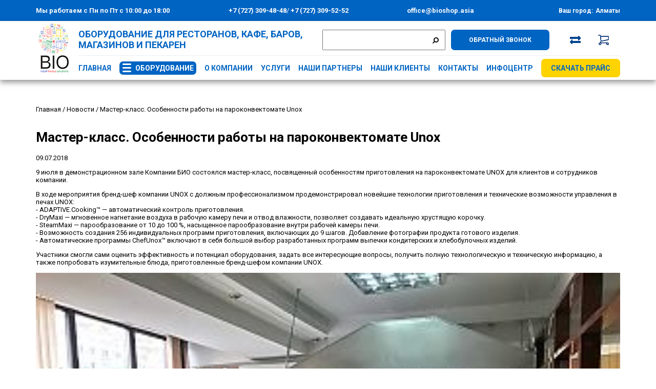

--- FILE ---
content_type: text/html; charset=UTF-8
request_url: https://bioshop.kz/blog/master-klass-osobennosti-raboty-na-parokonvektomate-unox
body_size: 17020
content:
<!DOCTYPE html>
<html>
<head>
<base href="https://bioshop.kz/"/>




        <title>Мастер-класс. Особенности работы на пароконвектомате Unox - новости компании Био</title>

    

    <meta name="google-site-verification" content="0JhcUHJQIfNILxR-CsL4U3acrbAzExFaltjFdTPHL5M" />
    <meta name='yandex-verification' content='71c07aabc41e2932' />
    <meta http-equiv="Content-Type" content="text/html; charset=UTF-8" />
    <meta name="description" content='9 июля 2018 года в офисе Компании БИО состоялся мастер-класс, который был посвящен моделям пароконвектоматов UNOX.' />
    
            <meta name="keywords" content='Мастер-класс. Особенности работы на пароконвектомате Unox' />
            

<link rel="stylesheet" href="design/bioshop_test/css/style_new-v2.css?v=8"/>
     <link rel="stylesheet" type="text/css" href="design/bioshop_test/slick/slick.css" />
    <link rel="stylesheet" type="text/css" href="design/bioshop_test/slick/slick-theme.css?v=1" />

    <link rel="stylesheet" type="text/css" href="design/bioshop_test/css/slinky.min.css">
    <link href="/favicon.ico" rel="icon" type="image/x-icon"/>
    <link href="/favicon.ico" rel="shortcut icon" type="image/x-icon"/>
    <!--link rel="stylesheet" href="design/bioshop_test/css/main.css" type="text/css">
    <link rel="stylesheet" href="design/bioshop_test/css/pattern.css" type="text/css"-->
    <link rel="stylesheet" href="design/bioshop_test/js/SimplejQueryDropdowns/css/style.css" type="text/css" media="screen"/>
    <!--<link rel="stylesheet" href="design/bioshop_test/js/TinyCarousel/TinyCarousel.css" type="text/css" media="screen"/>-->
    <link rel="stylesheet" href="js/fancybox/jquery.fancybox.css" type="text/css" media="screen" />
    <link rel="stylesheet" href="js/baloon/css/baloon.css" type="text/css" />


    <link rel="stylesheet" href="design/bioshop_test/css/font-awesome.min.css"/>
    <link rel="stylesheet" href="design/bioshop_test/css/magnific-popup.css"/>
    <link rel="stylesheet" href="design/bioshop_test/css/new-custom.css?v=34"/>

    <meta name="viewport" content="width=device-width, initial-scale=1.0, user-scalable=0">
    <!--<link rel="stylesheet" href="design/bioshop_test/css/style_mobile.css" media="screen and (min-device-width: 320px) and (max-device-width: 740px)"/>-->

    <!--[if lte IE 7]>
    <link rel="stylesheet" type="text/css" href="design/bioshop_test/js/SimplejQueryDropdowns/css/ie.css" media="screen" />
    <![endif]-->
    
<script src="//code.jivosite.com/widget/I4vMbwi0cG" async></script>



 <!-- Google Tag Manager -->
<script>(function(w,d,s,l,i){w[l]=w[l]||[];w[l].push({'gtm.start':
new Date().getTime(),event:'gtm.js'});var f=d.getElementsByTagName(s)[0],
j=d.createElement(s),dl=l!='dataLayer'?'&l='+l:'';j.async=true;j.src=
'https://www.googletagmanager.com/gtm.js?id='+i+dl;f.parentNode.insertBefore(j,f);
})(window,document,'script','dataLayer','GTM-KZTSSZG');</script>
<!-- End Google Tag Manager -->

<!-- Google tag (gtag.js) -->
<script async src="https://www.googletagmanager.com/gtag/js?id=G-XZFH3THD9G"></script>
<script>
  window.dataLayer = window.dataLayer || [];
  function gtag(){dataLayer.push(arguments);}
  gtag('js', new Date());

  gtag('config', 'G-XZFH3THD9G');
</script>


</head>
<body>

<!-- Google Tag Manager (noscript) -->
<noscript><iframe src="https://www.googletagmanager.com/ns.html?id=GTM-KZTSSZG"
height="0" width="0" style="display:none;visibility:hidden"></iframe></noscript>
<!-- End Google Tag Manager (noscript) -->

<a id="top"></a>

<div class="popup_dialog" id="popup_notify">
<div class="form">
    <p></p>
    </div>
</div>

<div class="popup_dialog" id="popup_call_me">
    <div class="form">
    <div class="modal-close"><i class="fa fa-times" aria-hidden="true"></i></div>
        <p class="h1">Отправьте заявку, и мы Вам перезвоним</p>

        <input class="name" type="text" placeholder="Имя*"/>

        <input class="tel" type="tel" placeholder="Номер*"/>
        <div id="order_call" class="button">Отправить</div>
    </div>
</div>

<div class="popup_dialog" id="popup_map" style="z-index:222222222234">
<div class="modal-close"><i class="fa fa-times" aria-hidden="true"></i></div>
    <div class="form city_almaty" id="city_almaty_popup"></div>
    <div class="form city_astana" id="city_astana_popup"></div>
</div>

<script type="text/javascript">

window.onload = function() {
    var isEventMap = false;
jQuery('.map').click(function() {
    if ( !isEventMap ) {
    let almaty = document.createElement("script");
    let astana = document.createElement("script");
    let popup_almaty = document.getElementById("city_almaty_popup");
    let popup_astana = document.getElementById("city_astana_popup");
    almaty.type, astana.type = "text/javascript";
    almaty.async, astana.async = true;
    almaty.src = 'https://api-maps.yandex.ru/services/constructor/1.0/js/?sid=2T1fo5nEv7II-46jfkkDX6tEeUogK_OX&width=100%&height=100%&lang=ru_RU&sourceType=constructor';
    astana.src ='https://api-maps.yandex.ru/services/constructor/1.0/js/?sid=_sJvN4yDdFJLNWo5msEROpYLMexzNyey&width=100%&height=100%&lang=ru_RU&sourceType=constructor';
    popup_almaty.appendChild(almaty);
    popup_astana.appendChild(astana);

        isEventMap = true;

    }
} );
}

</script>

<div class="popup_dialog" id="popup_price">
    <div class="form">
    <form id="form_popup_price" class="form">
    <div class="modal-close"><i class="fa fa-times" aria-hidden="true"></i></div>
        <p class="h1">Запрос цены</p>

        <input class="name" type="text" placeholder="Имя*" name="name" minlength="2" required/>

        <input class="email" type="email" placeholder="Email*" name="email" required/>

        <input class="tel" id="phone" type="tel" placeholder="Телефон*" name="phone" required/>
        <input class="city" type="text" placeholder="Город*" name="city" required/>

        <textarea class="good" style="display:none;" placeholder="Сообщение"></textarea>

        <div id="get_price" class="button">Отправить</div>
        </form>
    </div>
</div>

<div class="popup_dialog commerce-form" id="popup_cart">
    <div class="form">

    <form id="form_popup_cart" class="form">
    <div class="modal-close"><i class="fa fa-times" aria-hidden="true"></i></div>
        <p class="h1">Запрос на коммерч. предложение</p>

        <input class="name" type="text" placeholder="Имя*" name="name" minlength="2" required/>

        <input class="email" type="email" placeholder="Email*" name="email" required/>

        <input class="tel" id="phone1" type="tel" placeholder="Телефон*" name="phone" required/>

        <input class="city" type="text" placeholder="Город*" name="city" required/>

        <textarea class="comment optional" placeholder="Сообщение"></textarea>
        <div id="send_cart" class="button">Отправить</div>
        </form>
    </div>
</div>
<!-- <div class="popup_dialog popup-location" id="popup_location">
<div class="popup-wrapper">
    <div class="modal-close"><i class="fa fa-times" aria-hidden="true"></i></div>
<div class="popup-title">Выберите город</div>
<div class="popup-city">
<a onclick="document.cookie='view=almaty;path=/';document.location.reload();" href="javascript:;">Алматы</a>
<a onclick="document.cookie='view=astana;path=/';document.location.reload();" href="javascript:;">Астана</a>
</div>
</div>
</div> -->
        <div class="top__line">
            <div class="container">
                <div class="top__wrapper">
                    <div class="contact__wrapper">
                        <div class="top__work-time">Мы работаем с Пн по Пт с 10:00 до 18:00</div>
                        <div class="top__link-phone">
                        <a href="tel:+77273094848">+7 (727) 309-48-48</a>/<a href="tel:+77273095252"> +7 (727)
                                309-52-52</a>
                        </div>
                        <div class="top__link-mail">
                            <a href="mailto:office@bioshop.asia">office@bioshop.asia</a>
                        </div>
                    </div>
                    <div class="cart__wrapper">
                        <div class="top-location">Ваш город: <span class="top-location__city"> Алматы                        </span></div>

                    </div>
                </div>
            </div>
        </div>


  <header>

        <div class="header">

            <div class="container">
                <div class="header-wrapper">
                    <div class="logo-wrapper">
                                                        <a href="/"><img src="design/bioshop_test/images/icons/logo-bio-company.png" alt="Logo" class="logo" width="68px"></a>
                        

                    </div>
                    <div class="header__main">
                        <div class="header__row-first">
                            <div class="left__block">
                                <div class="header__slogan">
                                    <div class="slogan">ОБОРУДОВАНИЕ ДЛЯ РЕСТОРАНОВ, КАФЕ, БАРОВ, МАГАЗИНОВ И ПЕКАРЕН</div>
                                </div>
                            </div>
                            <div class="right__block">
                                <div class="header__search">
                                <form action="products">
                                    <input type="text" name="keyword" value="" class="search__input input_search" autocomplete="off">
                                    <a type="Submit" class="search__icon"><i class="fa fa-search"></i></a>
                            </form>

                                </div>
                                <div class="header__callback" >
                                    <div id="call_me" class="btn btn__callback">Обратный звонок</div>
                                </div>


    <div class="top-compare">

                            <div id="compare">  <a href="./compare/">
                                <img src="design/bioshop_test/images/icons/arrow_top_white2.png" alt="Сравнение" />

                            </a>
</div>
                        </div>

                        <div class="cart_info top-cart">


                                                                <a href="/cart" class="cart-link"><img src="design/bioshop_test/images/icons/cart2.png" alt="Корзина"><span></span></a>
                                
                        </div>

                            </div>
                            <div class="toggle_menu">
                   <span class="line"></span>
                   <span class="line"></span>
                   <span class="line"></span></div>
                        </div>
                        <div class="header__row-two">

                            <div class="tr_menu header-menu hmenu">

                            <ul class="dropdown">
                                            
                            <li >
                                                                            <a data-page="1" href="/" class="link-item">Главная</a>
                                    

                                                                                            </li>
                                                                    
                            <li >
                                                                            <a data-page="7" href="products" class="link-item">Оборудование</a>
                                    

                                                                                                    
                                                                            
                                            <ul class="sub_menu last">

                                                                                                                                                            <li>
                                                            <a                                                                href="catalog/holodilnoe-oborudovanie"
                                                               data-category="267">Холодильное оборудование</a>
                                                                                                    
                                            <ul class="sub_menu last">

                                                                                                                                                                                                                                                                <li>
                                                            <a                                                                href="catalog/apparaty-shokovoy-zamorozki"
                                                               data-category="395">Аппараты шоковой заморозки</a>
                                                                                                    
                                                        </li>
                                                                                                                                                                                                                <li>
                                                            <a                                                                href="catalog/stoly-morozilnye"
                                                               data-category="466">Столы морозильные</a>
                                                                                                    
                                                        </li>
                                                                                                                                                                                                                <li>
                                                            <a                                                                href="catalog/holodilnye-shkafy"
                                                               data-category="394">Холодильные шкафы</a>
                                                                                                    
                                                        </li>
                                                                                                                                                                                                                                                                                                                    <li>
                                                            <a                                                                href="catalog/stoly-holodilnye"
                                                               data-category="426">Столы холодильные</a>
                                                                                                    
                                                        </li>
                                                                                                                                                                                                                                                                                                                    <li>
                                                            <a                                                                href="catalog/monobloki-split-sistemy"
                                                               data-category="279">Моноблоки, сплит- системы</a>
                                                                                                    
                                                        </li>
                                                                                                                                                                                                                                                                                                                                                                                                                                                            </ul>
                                        
                                                        </li>
                                                                                                                                                                                                                <li>
                                                            <a                                                                href="catalog/teplovoe-oborudovanie"
                                                               data-category="287">Тепловое оборудование</a>
                                                                                                    
                                            <ul class="sub_menu last">

                                                                                                                                                            <li>
                                                            <a                                                                href="catalog/konvekcionnye-pechi"
                                                               data-category="307">Конвекционные печи</a>
                                                                                                    
                                                        </li>
                                                                                                                                                                                                                <li>
                                                            <a                                                                href="catalog/parokonvektomaty"
                                                               data-category="306">Пароконвектоматы</a>
                                                                                                    
                                                        </li>
                                                                                                                                                                                                                <li>
                                                            <a                                                                href="catalog/skovorody-elektricheskie-i-gazovye"
                                                               data-category="302">Сковороды электрические и газовые</a>
                                                                                                    
                                                        </li>
                                                                                                                                                                                                                <li>
                                                            <a                                                                href="catalog/plity-elektricheskie"
                                                               data-category="300">Плиты электрические</a>
                                                                                                    
                                                        </li>
                                                                                                                                                                                                                <li>
                                                            <a                                                                href="catalog/plity-gazovye"
                                                               data-category="301">Плиты газовые</a>
                                                                                                    
                                                        </li>
                                                                                                                                                                                                                <li>
                                                            <a                                                                href="catalog/friturnicy"
                                                               data-category="309">Фритюрницы</a>
                                                                                                    
                                                        </li>
                                                                                                                                                                                                                <li>
                                                            <a                                                                href="catalog/grili"
                                                               data-category="312">Грили</a>
                                                                                                    
                                                        </li>
                                                                                                                                                                                                                <li>
                                                            <a                                                                href="catalog/plity-induktsionnye"
                                                               data-category="562">Плиты индукционные</a>
                                                                                                    
                                                        </li>
                                                                                                                                                                                                                                                                                                                    <li>
                                                            <a                                                                href="catalog/stoly-teplovye"
                                                               data-category="567">Столы тепловые</a>
                                                                                                    
                                                        </li>
                                                                                                                                                                                                                                                                                                                    <li>
                                                            <a                                                                href="catalog/shkafy-zharochnye"
                                                               data-category="305">Шкафы жарочные</a>
                                                                                                    
                                                        </li>
                                                                                                                                                                                                                <li>
                                                            <a                                                                href="catalog/zharochnye-poverhnosti"
                                                               data-category="314">Жарочные поверхности</a>
                                                                                                    
                                                        </li>
                                                                                                                                                                                                                <li>
                                                            <a                                                                href="catalog/pastovarki"
                                                               data-category="467">Пастоварки</a>
                                                                                                    
                                                        </li>
                                                                                                                                                </ul>
                                        
                                                        </li>
                                                                                                                                                                                                                <li>
                                                            <a                                                                href="catalog/oborudovanie-dlya-pekarni"
                                                               data-category="270">Оборудование для пекарни</a>
                                                                                                    
                                            <ul class="sub_menu last">

                                                                                                                                                            <li>
                                                            <a                                                                href="catalog/shkafy-rasstoechnye"
                                                               data-category="292">Шкафы расстоечные</a>
                                                                                                    
                                                        </li>
                                                                                                                                                                                                                <li>
                                                            <a                                                                href="catalog/podovye-pechi"
                                                               data-category="293">Подовые печи</a>
                                                                                                    
                                                        </li>
                                                                                                                                                                                                                <li>
                                                            <a                                                                href="catalog/hleborezatelnye-mashiny"
                                                               data-category="290">Хлеборезки электрические</a>
                                                                                                    
                                                        </li>
                                                                                                                                                                                                                <li>
                                                            <a                                                                href="catalog/testomesy"
                                                               data-category="294">Тестомесы</a>
                                                                                                    
                                                        </li>
                                                                                                                                                                                                                <li>
                                                            <a                                                                href="catalog/testodeliteli"
                                                               data-category="295">Тестоделители</a>
                                                                                                    
                                                        </li>
                                                                                                                                                                                                                <li>
                                                            <a                                                                href="catalog/rotatsionnye-pechi"
                                                               data-category="507">Ротационные печи</a>
                                                                                                    
                                                        </li>
                                                                                                                                                                                                                <li>
                                                            <a                                                                href="catalog/shkafy-pekarskie"
                                                               data-category="291">Шкафы пекарские</a>
                                                                                                    
                                                        </li>
                                                                                                                                                                                                                <li>
                                                            <a                                                                href="catalog/testoraskatki"
                                                               data-category="296">Тестораскатки</a>
                                                                                                    
                                                        </li>
                                                                                                                                                                                                                <li>
                                                            <a                                                                href="catalog/okrugliteli"
                                                               data-category="298">Округлители</a>
                                                                                                    
                                                        </li>
                                                                                                                                                                                                                <li>
                                                            <a                                                                href="catalog/pogruzhnye-miksery"
                                                               data-category="563">Погружные миксеры</a>
                                                                                                    
                                                        </li>
                                                                                                                                                                                                                <li>
                                                            <a                                                                href="catalog/planetarnye-miksery"
                                                               data-category="469">Планетарные миксеры</a>
                                                                                                    
                                                        </li>
                                                                                                                                                                                                                <li>
                                                            <a                                                                href="catalog/mukoproseivateli"
                                                               data-category="473">Мукопросеиватели</a>
                                                                                                    
                                                        </li>
                                                                                                                                                </ul>
                                        
                                                        </li>
                                                                                                                                                                                                                <li>
                                                            <a                                                                href="catalog/oborudovanie-dlya-fast-fuda"
                                                               data-category="271">Оборудование для фаст-фуда</a>
                                                                                                    
                                            <ul class="sub_menu last">

                                                                                                                                                            <li>
                                                            <a                                                                href="catalog/mikrovolnovye-pechi"
                                                               data-category="338">Микроволновые печи</a>
                                                                                                    
                                                        </li>
                                                                                                                                                                                                                <li>
                                                            <a                                                                href="catalog/tostery"
                                                               data-category="308">Тостеры</a>
                                                                                                    
                                                        </li>
                                                                                                                                                                                                                <li>
                                                            <a                                                                href="catalog/marmity"
                                                               data-category="310">Мармиты</a>
                                                                                                    
                                                        </li>
                                                                                                                                                                                                                <li>
                                                            <a                                                                href="catalog/grili-salamander"
                                                               data-category="340">Грили Саламандер</a>
                                                                                                    
                                                        </li>
                                                                                                                                                                                                                <li>
                                                            <a                                                                href="catalog/kontaktnye-grili"
                                                               data-category="313">Контактные грили</a>
                                                                                                    
                                                        </li>
                                                                                                                                                                                                                <li>
                                                            <a                                                                href="catalog/vakuumnye-upakovschiki"
                                                               data-category="329">Вакуумные упаковщики</a>
                                                                                                    
                                                        </li>
                                                                                                                                                                                                                <li>
                                                            <a                                                                href="catalog/rolikovye-grili"
                                                               data-category="341">Роликовые грили</a>
                                                                                                    
                                                        </li>
                                                                                                                                                                                                                <li>
                                                            <a                                                                href="catalog/apparaty-dlya-hot-dogov"
                                                               data-category="342">Аппараты для хот-догов</a>
                                                                                                    
                                                        </li>
                                                                                                                                                                                                                <li>
                                                            <a                                                                href="catalog/apparaty-dlya-prigotovleniya-shaurmy"
                                                               data-category="343">Аппараты для приготовления шаурмы</a>
                                                                                                    
                                                        </li>
                                                                                                                                                                                                                <li>
                                                            <a                                                                href="catalog/apparaty-dlya-prigotovleniya-popkorna"
                                                               data-category="347">Аппараты для приготовления попкорна</a>
                                                                                                    
                                                        </li>
                                                                                                                                                                                                                <li>
                                                            <a                                                                href="catalog/vafelnitsy"
                                                               data-category="470">Вафельницы</a>
                                                                                                    
                                                        </li>
                                                                                                                                                                                                                                                                                                                    <li>
                                                            <a                                                                href="catalog/kuhonnye-kombayny"
                                                               data-category="323">Кухонные комбайны</a>
                                                                                                    
                                                        </li>
                                                                                                                                                                                                                <li>
                                                            <a                                                                href="catalog/cheburechnicy"
                                                               data-category="344">Чебуречницы</a>
                                                                                                    
                                                        </li>
                                                                                                                                                                                                                <li>
                                                            <a                                                                href="catalog/risovarki"
                                                               data-category="566">Рисоварки</a>
                                                                                                    
                                                        </li>
                                                                                                                                                                                                                <li>
                                                            <a                                                                href="catalog/ponchikovye-apparaty"
                                                               data-category="345">Пончиковые аппараты</a>
                                                                                                    
                                                        </li>
                                                                                                                                                                                                                <li>
                                                            <a                                                                href="catalog/blinnye-apparaty"
                                                               data-category="346">Блинные аппараты</a>
                                                                                                    
                                                        </li>
                                                                                                                                                                                                                <li>
                                                            <a                                                                href="catalog/apparaty-dlya-prigotovleniya-saharnoy-vaty"
                                                               data-category="348">Аппараты для приготовления сахарной ваты</a>
                                                                                                    
                                                        </li>
                                                                                                                                                                                                                                                    </ul>
                                        
                                                        </li>
                                                                                                                                                                                                                <li>
                                                            <a                                                                href="catalog/oborudovanie-dlya-bara"
                                                               data-category="272">Оборудование для бара, кафе, ресторана</a>
                                                                                                    
                                            <ul class="sub_menu last">

                                                                                                                                                            <li>
                                                            <a                                                                href="catalog/miksery-dlya-kokteyley"
                                                               data-category="351">Миксеры для коктейлей</a>
                                                                                                    
                                                        </li>
                                                                                                                                                                                                                <li>
                                                            <a                                                                href="catalog/blendery"
                                                               data-category="355">Блендеры</a>
                                                                                                    
                                                        </li>
                                                                                                                                                                                                                <li>
                                                            <a                                                                href="catalog/kofemashiny"
                                                               data-category="564">Кофемашины</a>
                                                                                                    
                                                        </li>
                                                                                                                                                                                                                <li>
                                                            <a                                                                href="catalog/sokovyzhimatelnye-mashiny"
                                                               data-category="352">Соковыжимательные машины</a>
                                                                                                    
                                                        </li>
                                                                                                                                                                                                                <li>
                                                            <a                                                                href="catalog/izmelchiteli-lda"
                                                               data-category="520">Измельчители льда</a>
                                                                                                    
                                                        </li>
                                                                                                                                                                                                                <li>
                                                            <a                                                                href="catalog/vodonagrevateli"
                                                               data-category="315">Водонагреватели</a>
                                                                                                    
                                                        </li>
                                                                                                                                                                                                                <li>
                                                            <a                                                                href="catalog/ledogeneratory"
                                                               data-category="349">Ледогенераторы</a>
                                                                                                    
                                                        </li>
                                                                                                                                                                                                                <li>
                                                            <a                                                                href="catalog/apparaty-dlya-prigotovleniya-goryachego-shokolada"
                                                               data-category="350">Аппараты для приготовления горячего шоколада</a>
                                                                                                    
                                                        </li>
                                                                                                                                                                                                                <li>
                                                            <a                                                                href="catalog/kofemolki"
                                                               data-category="565">Кофемолки</a>
                                                                                                    
                                                        </li>
                                                                                                                                                </ul>
                                        
                                                        </li>
                                                                                                                                                                                                                <li>
                                                            <a                                                                href="catalog/oborudovanie-dlya-pitstserii"
                                                               data-category="460">Оборудование для пиццерии</a>
                                                                                                    
                                            <ul class="sub_menu last">

                                                                                                                                                            <li>
                                                            <a                                                                href="catalog/mashiny-dlya-prigotovleniya-pasty"
                                                               data-category="299">Машины для приготовления пасты</a>
                                                                                                    
                                                        </li>
                                                                                                                                                                                                                <li>
                                                            <a                                                                href="catalog/izmelchiteli-syra"
                                                               data-category="322">Измельчители сыра</a>
                                                                                                    
                                                        </li>
                                                                                                                                                                                                                <li>
                                                            <a                                                                href="catalog/prigotovlenie-i-sbor-nachinki-dlya-pitstsy"
                                                               data-category="461">Приготовление и сбор начинки для пиццы</a>
                                                                                                    
                                                        </li>
                                                                                                                                                                                                                <li>
                                                            <a                                                                href="catalog/pechi-dlya-piccy"
                                                               data-category="339">Пицца печи</a>
                                                                                                    
                                                        </li>
                                                                                                                                                </ul>
                                        
                                                        </li>
                                                                                                                                                                                                                <li>
                                                            <a                                                                href="catalog/pererabotka-myasa"
                                                               data-category="288">Переработка мяса</a>
                                                                                                    
                                            <ul class="sub_menu last">

                                                                                                                                                                                                                                                                <li>
                                                            <a                                                                href="catalog/myasorubki"
                                                               data-category="316">Мясорубки электрические</a>
                                                                                                    
                                                        </li>
                                                                                                                                                                                                                                                                                                                                                                                                                                                                                                                                                                                                                                                                                                                                    <li>
                                                            <a                                                                href="catalog/slaysery"
                                                               data-category="327">Слайсеры</a>
                                                                                                    
                                                        </li>
                                                                                                                                                                                                                <li>
                                                            <a                                                                href="catalog/pily-dlya-myasa"
                                                               data-category="328">Пилы для мяса</a>
                                                                                                    
                                                        </li>
                                                                                                                                                                                                                                                    </ul>
                                        
                                                        </li>
                                                                                                                                                                                                                <li>
                                                            <a                                                                href="catalog/oborudovanie-dlya-pererabotki-ovoschey"
                                                               data-category="289">Переработка овощей</a>
                                                                                                    
                                            <ul class="sub_menu last">

                                                                                                                                                            <li>
                                                            <a                                                                href="catalog/bliksery"
                                                               data-category="336">Бликсеры</a>
                                                                                                    
                                                        </li>
                                                                                                                                                                                                                <li>
                                                            <a                                                                href="catalog/mashiny-dlya-moyki-ovoschey"
                                                               data-category="337">Машины для мойки овощей</a>
                                                                                                    
                                                        </li>
                                                                                                                                                                                                                <li>
                                                            <a                                                                href="catalog/ovoscherezki"
                                                               data-category="332">Овощерезки</a>
                                                                                                    
                                                        </li>
                                                                                                                                                                                                                <li>
                                                            <a                                                                href="catalog/kartofelechistki"
                                                               data-category="333">Картофелечистки</a>
                                                                                                    
                                                        </li>
                                                                                                                                                </ul>
                                        
                                                        </li>
                                                                                                                                                                                                                <li>
                                                            <a                                                                href="catalog/dopolnitelnoe-oborudovanie"
                                                               data-category="274">Дополнительное оборудование</a>
                                                                                                    
                                            <ul class="sub_menu last">

                                                                                                                                                            <li>
                                                            <a                                                                href="catalog/vanny-moechnye"
                                                               data-category="366">Ванны моечные</a>
                                                                                                    
                                                        </li>
                                                                                                                                                                                                                <li>
                                                            <a                                                                href="catalog/posudomoechnye-mashiny"
                                                               data-category="365">Посудомоечные машины</a>
                                                                                                    
                                                        </li>
                                                                                                                                                                                                                <li>
                                                            <a                                                                href="catalog/rakoviny-dlya-mytya-ruk"
                                                               data-category="367">Раковины для мытья рук</a>
                                                                                                    
                                                        </li>
                                                                                                                                                                                                                <li>
                                                            <a                                                                href="catalog/unichtozhiteli-nasekomyh"
                                                               data-category="369">Уничтожители насекомых</a>
                                                                                                    
                                                        </li>
                                                                                                                                                                                                                <li>
                                                            <a                                                                href="catalog/polki"
                                                               data-category="371">Полки</a>
                                                                                                    
                                                        </li>
                                                                                                                                                                                                                <li>
                                                            <a                                                                href="catalog/telezhki-i-shpilki"
                                                               data-category="372">Тележки и шпильки</a>
                                                                                                    
                                                        </li>
                                                                                                                                                                                                                <li>
                                                            <a                                                                href="catalog/podstavki"
                                                               data-category="373">Подставки</a>
                                                                                                    
                                                        </li>
                                                                                                                                                                                                                <li>
                                                            <a                                                                href="catalog/stoly"
                                                               data-category="374">Столы</a>
                                                                                                    
                                                        </li>
                                                                                                                                                                                                                <li>
                                                            <a                                                                href="catalog/stellazhi"
                                                               data-category="375">Стеллажи</a>
                                                                                                    
                                                        </li>
                                                                                                                                                                                                                <li>
                                                            <a                                                                href="catalog/tumby"
                                                               data-category="378">Тумбы</a>
                                                                                                    
                                                        </li>
                                                                                                                                                                                                                <li>
                                                            <a                                                                href="catalog/zonty-ventilyacionnye"
                                                               data-category="379">Зонты вентиляционные</a>
                                                                                                    
                                                        </li>
                                                                                                                                                                                                                <li>
                                                            <a                                                                href="catalog/vodoumyagchiteli"
                                                               data-category="465">Водоумягчители</a>
                                                                                                    
                                                        </li>
                                                                                                                                                                                                                <li>
                                                            <a                                                                href="catalog/barnye-moduli"
                                                               data-category="468">Барные модули</a>
                                                                                                    
                                                        </li>
                                                                                                                                                                                                                <li>
                                                            <a                                                                href="catalog/vesy"
                                                               data-category="517">Весы</a>
                                                                                                    
                                                        </li>
                                                                                                                                                                                                                <li>
                                                            <a                                                                href="catalog/protivni-i-gastroemkosti"
                                                               data-category="568">Противни и гастроемкости</a>
                                                                                                    
                                                        </li>
                                                                                                                                                </ul>
                                        
                                                        </li>
                                                                                                                                                                                                                <li>
                                                            <a                                                                href="catalog/linii-razdachi-pitaniya"
                                                               data-category="273">Линии раздачи питания</a>
                                                                                                    
                                                        </li>
                                                                                                                                                                                                                <li>
                                                            <a                                                                href="catalog/gotovye-resheniya"
                                                               data-category="522">Готовые решения</a>
                                                                                                    
                                            <ul class="sub_menu last">

                                                                                                                                                            <li>
                                                            <a                                                                href="catalog/pekarnya"
                                                               data-category="527">Пекарня</a>
                                                                                                    
                                                        </li>
                                                                                                                                                                                                                <li>
                                                            <a                                                                href="catalog/kafe"
                                                               data-category="528">Кафе</a>
                                                                                                    
                                                        </li>
                                                                                                                                                                                                                <li>
                                                            <a                                                                href="catalog/supermarket"
                                                               data-category="530">Супермаркет</a>
                                                                                                    
                                                        </li>
                                                                                                                                                                                                                <li>
                                                            <a                                                                href="catalog/fast-food"
                                                               data-category="529">Фаст-фуд</a>
                                                                                                    
                                                        </li>
                                                                                                                                                                                                                <li>
                                                            <a                                                                href="catalog/restoran"
                                                               data-category="523">Ресторан</a>
                                                                                                    
                                                        </li>
                                                                                                                                                </ul>
                                        
                                                        </li>
                                                                                                                                                                                                                <li>
                                                            <a                                                                href="catalog/kofe"
                                                               data-category="570">Кофе</a>
                                                                                                    
                                                        </li>
                                                                                                                                                </ul>
                                        
                                                            </li>
                                                                    
                            <li >
                                                                            <a data-page="14" href="o-kompanii" class="link-item">О компании</a>
                                    

                                
                                    <ul class="sub_menu">
                                                                                                                                                                                                                                                                                                                                                                                                                                                                                    <li><a data-page="67" href="vakansii">Вакансии</a>

                                                </li>
                                                                                                                                                                                                                                                                                                                                                                                                                                                                                                                                                                                                                                                                                                                                                                                            <li><a data-page="92" href="vopros-otvet">Вопрос – Ответ</a>

                                                </li>
                                                                                                                                                                                                                                                                                                                                                                                                                                                                                                                                                                                                                                                                                                                                                                                                                                                                                                                                                                                                                                                                                                                                                                                                                                                                                                                                                                                                                                                                                                                                                                                                                                                                                                                                                                                                                                                                                                                                                                                                                                                                                                                                                                                                                                                                                                                                                                                                                                                                                                                                                                                                                                                                                                                                                                                                                                                                                                                                                                                                                                                                                                                                                                                                                                                                                                                                                                                                                                                                                                                                                                                                                                                                                                                                                                                                                                                                                                                                                                                                                                                                                                                                                                                                                                                                                                                                                                                                                                                                                                                                                                                                                                                                                                                                                                                                                                                                                                                                                                                                                                                                                                                                                                                                                                                                                                                                                                                                                                                                                                                                                                                                                                                                                                                                                                                                                                                                                                                                                                                                                                                                                                                                                                                                                                                                                                                                                                                                                                                                                                                                                                                                                                                                                                                                                                                                                                                                                                                                                                                                                                                                                                                                                                                                                                                                                                                                                                                                                                                                                                                                                                                                                                                                                                                                                                                                                        </ul>
                                                                                            </li>
                                                                                                                                                            
                            <li >
                                                                            <a data-page="16" href="uslugi" class="link-item">Услуги</a>
                                    

                                
                                    <ul class="sub_menu">
                                                                                                                                                                                                                                                                                                                                                                                                                                                                                                                                                                                                                                                            <li><a data-page="17" href="proektirovanie">Проектирование</a>

                                                </li>
                                                                                                                                                                                <li><a data-page="18" href="servis">Сервис</a>

                                                </li>
                                                                                                                                                                                <li><a data-page="19" href="konsalting">Консалтинг</a>

                                                </li>
                                                                                                                                                                                                                                                                                                                                                                                                                                                                                                                                                                                                                                                                                                                                                                                                                                                                                                                                                                                                                                                                                                                                                                                                                                                                                                                                                                                                                                                                                                                                                                                                                                                                                                                                                                                                                                                                                                                                                                                                                                                                                                                                                                                                                                                                                                                                                                                                                                                                                                                                                                                                                                                                                                                                                                                                                                                                                                                                                                                                                                                                                                                                                                                                                                                                                                                                                                                                                                                                                                                                                                                                                                                                                                                                                                                                                                                                                                                                                                                                                                                                                                                                                                                                                                                                                                                                                                                                                                                                                                                                                                                                                                                                                                                                                                                                                                                                                                                                                                                                                                                                                                                                                                                                                                                                                                                                                                                                                                                                                                                                                                                                                                                                                                                                                                                                                                                                                                                                                                                                                                                                                                                                                                                                                                                                                                                                                                                                                                                                                                                                                                                                                                                                                                                                                                                                                                                                                                                                                                                                                                                                                                                                                                                                                                                                                                                                                                                                                                                                                                                                                                                                                                                                                                                                                                                                                                                                                                                                                                                                                                                                                                                                                                        </ul>
                                                                                            </li>
                                                                                                                                                                                                        
                            <li >
                                                                            <a data-page="20" href="nashi-partnery" class="link-item">Наши партнеры</a>
                                    

                                                                                            </li>
                                                                    
                            <li >
                                                                            <a data-page="21" href="nashi-klienty" class="link-item">Наши клиенты</a>
                                    

                                                                                            </li>
                                                                    
                            <li >
                                                                            <a data-page="6" href="contact" class="link-item">Контакты</a>
                                    

                                                                                            </li>
                                                                                                                                                                                                                                                                                                                                                                                                                                                                                                                                                                                                                                                                                                                                                                                                                                                                                                                                                                                                                                                                                                                                                                                                                                                                                                                                                                                                                                                                                                                                                                                                                                                                                                                                                                                                                                                                                                                                                                                                                                                                                                                                                                                                                                                                                                                                                                                                                                                                                                                                                                                                                                                                                                                                                                                                                    
                            <li >
                                                                            <a data-page="177" href="infocenter" class="link-item">Инфоцентр</a>
                                    

                                
                                    <ul class="sub_menu">
                                                                                                                                                                                                                                                                                                                                                                                                                                                                                                                                                                                                                                                                                                                                                                                                                                                                                                                                                                                                                                                                                                                                                                                                                                                                                                                                                            <li><a data-page="4" href="blog">Новости</a>

                                                </li>
                                                                                                                                                                                <li><a data-page="96" href="stati">Статьи</a>

                                                </li>
                                                                                                                                                                                                                                                                                                                                                                                                                                                                                                                                                                                                                                                                                                                                                                                                                                                                                                                                                                                                                                                                                                                                                                                                                                                                                                                                                                                                                                                                                                                                                                                                                                                                                                                                                                                                                                                                                                                                                                                                                                                                                                                                                                                                                                                                                                                                                                                                                                                                                                                                                                                                                                                                                                                                                                                                                                                                                                                                                                                                                                                                                                                                                                                                                                                                                                                                                                                                                                                                                                                                                                                                                                                                                                                                                                                                                                                                                                                                                                                                                                                                                                                                                                                                                                                                                                                                                                                                                                                                                                                                                                                                                                                                                                                                                                                                                                                                                                                                                                                            <li><a data-page="91" href="otzyvy">Отзывы</a>

                                                </li>
                                                                                                                                                                                                                                                                                                                                                        <li><a data-page="184" href="dostavka">Доставка</a>

                                                </li>
                                                                                                                                                                                <li><a data-page="185" href="oplata">Оплата</a>

                                                </li>
                                                                                                                                                                                                                                                                                                                                                                                                                                                                                                                                                                                                                                                                                                                                                                                                                                                                                                                                                                                                                                                                                                                                                                                                                                                                                                                                                                                                                                                                                                                                                                                                                                                                                                                                                                                                                                                                                                                                                                                                                                                                                                                                                                                                                                                                                                            </ul>
                                                                                            </li>
                                                                    
                            <li >
                                                                            <a data-page="176" href="files/uploads/price_16.01.2026.pdf" class="link-item">Скачать прайс</a>
                                    

                                                                                            </li>
                                                                                                                                                                                                                                                                                                                                                                                                                                                                                                                                                                                                                                                                                                                                                                                                                                                                                                                                                                                                                                                                                                                                                                                                                                                                                                </ul>

                            </div>
                        </div>
                    </div>

                </div>
            </div>
            <div class="js-menu">
                <ul>
                                                                        <li >
                                <a data-page="1" href="/" class="link-item">Главная</a>


                                                                                            </li>
                                                                                                <li >
                                <a data-page="7" href="products" class="link-item">Оборудование</a>


                                                                                                    
                                                                            
                                            <ul class="sub_menu last">

                                                                                                                                                            <li>
                                                            <a                                                                href="catalog/holodilnoe-oborudovanie"
                                                               data-category="267">Холодильное оборудование</a>
                                                                                                    
                                            <ul class="sub_menu last">

                                                                                                                                                                                                                                                                <li>
                                                            <a                                                                href="catalog/apparaty-shokovoy-zamorozki"
                                                               data-category="395">Аппараты шоковой заморозки</a>
                                                                                                    
                                                        </li>
                                                                                                                                                                                                                <li>
                                                            <a                                                                href="catalog/stoly-morozilnye"
                                                               data-category="466">Столы морозильные</a>
                                                                                                    
                                                        </li>
                                                                                                                                                                                                                <li>
                                                            <a                                                                href="catalog/holodilnye-shkafy"
                                                               data-category="394">Холодильные шкафы</a>
                                                                                                    
                                                        </li>
                                                                                                                                                                                                                                                                                                                    <li>
                                                            <a                                                                href="catalog/stoly-holodilnye"
                                                               data-category="426">Столы холодильные</a>
                                                                                                    
                                                        </li>
                                                                                                                                                                                                                                                                                                                    <li>
                                                            <a                                                                href="catalog/monobloki-split-sistemy"
                                                               data-category="279">Моноблоки, сплит- системы</a>
                                                                                                    
                                                        </li>
                                                                                                                                                                                                                                                                                                                                                                                                                                                            </ul>
                                        
                                                        </li>
                                                                                                                                                                                                                <li>
                                                            <a                                                                href="catalog/teplovoe-oborudovanie"
                                                               data-category="287">Тепловое оборудование</a>
                                                                                                    
                                            <ul class="sub_menu last">

                                                                                                                                                            <li>
                                                            <a                                                                href="catalog/konvekcionnye-pechi"
                                                               data-category="307">Конвекционные печи</a>
                                                                                                    
                                                        </li>
                                                                                                                                                                                                                <li>
                                                            <a                                                                href="catalog/parokonvektomaty"
                                                               data-category="306">Пароконвектоматы</a>
                                                                                                    
                                                        </li>
                                                                                                                                                                                                                <li>
                                                            <a                                                                href="catalog/skovorody-elektricheskie-i-gazovye"
                                                               data-category="302">Сковороды электрические и газовые</a>
                                                                                                    
                                                        </li>
                                                                                                                                                                                                                <li>
                                                            <a                                                                href="catalog/plity-elektricheskie"
                                                               data-category="300">Плиты электрические</a>
                                                                                                    
                                                        </li>
                                                                                                                                                                                                                <li>
                                                            <a                                                                href="catalog/plity-gazovye"
                                                               data-category="301">Плиты газовые</a>
                                                                                                    
                                                        </li>
                                                                                                                                                                                                                <li>
                                                            <a                                                                href="catalog/friturnicy"
                                                               data-category="309">Фритюрницы</a>
                                                                                                    
                                                        </li>
                                                                                                                                                                                                                <li>
                                                            <a                                                                href="catalog/grili"
                                                               data-category="312">Грили</a>
                                                                                                    
                                                        </li>
                                                                                                                                                                                                                <li>
                                                            <a                                                                href="catalog/plity-induktsionnye"
                                                               data-category="562">Плиты индукционные</a>
                                                                                                    
                                                        </li>
                                                                                                                                                                                                                                                                                                                    <li>
                                                            <a                                                                href="catalog/stoly-teplovye"
                                                               data-category="567">Столы тепловые</a>
                                                                                                    
                                                        </li>
                                                                                                                                                                                                                                                                                                                    <li>
                                                            <a                                                                href="catalog/shkafy-zharochnye"
                                                               data-category="305">Шкафы жарочные</a>
                                                                                                    
                                                        </li>
                                                                                                                                                                                                                <li>
                                                            <a                                                                href="catalog/zharochnye-poverhnosti"
                                                               data-category="314">Жарочные поверхности</a>
                                                                                                    
                                                        </li>
                                                                                                                                                                                                                <li>
                                                            <a                                                                href="catalog/pastovarki"
                                                               data-category="467">Пастоварки</a>
                                                                                                    
                                                        </li>
                                                                                                                                                </ul>
                                        
                                                        </li>
                                                                                                                                                                                                                <li>
                                                            <a                                                                href="catalog/oborudovanie-dlya-pekarni"
                                                               data-category="270">Оборудование для пекарни</a>
                                                                                                    
                                            <ul class="sub_menu last">

                                                                                                                                                            <li>
                                                            <a                                                                href="catalog/shkafy-rasstoechnye"
                                                               data-category="292">Шкафы расстоечные</a>
                                                                                                    
                                                        </li>
                                                                                                                                                                                                                <li>
                                                            <a                                                                href="catalog/podovye-pechi"
                                                               data-category="293">Подовые печи</a>
                                                                                                    
                                                        </li>
                                                                                                                                                                                                                <li>
                                                            <a                                                                href="catalog/hleborezatelnye-mashiny"
                                                               data-category="290">Хлеборезки электрические</a>
                                                                                                    
                                                        </li>
                                                                                                                                                                                                                <li>
                                                            <a                                                                href="catalog/testomesy"
                                                               data-category="294">Тестомесы</a>
                                                                                                    
                                                        </li>
                                                                                                                                                                                                                <li>
                                                            <a                                                                href="catalog/testodeliteli"
                                                               data-category="295">Тестоделители</a>
                                                                                                    
                                                        </li>
                                                                                                                                                                                                                <li>
                                                            <a                                                                href="catalog/rotatsionnye-pechi"
                                                               data-category="507">Ротационные печи</a>
                                                                                                    
                                                        </li>
                                                                                                                                                                                                                <li>
                                                            <a                                                                href="catalog/shkafy-pekarskie"
                                                               data-category="291">Шкафы пекарские</a>
                                                                                                    
                                                        </li>
                                                                                                                                                                                                                <li>
                                                            <a                                                                href="catalog/testoraskatki"
                                                               data-category="296">Тестораскатки</a>
                                                                                                    
                                                        </li>
                                                                                                                                                                                                                <li>
                                                            <a                                                                href="catalog/okrugliteli"
                                                               data-category="298">Округлители</a>
                                                                                                    
                                                        </li>
                                                                                                                                                                                                                <li>
                                                            <a                                                                href="catalog/pogruzhnye-miksery"
                                                               data-category="563">Погружные миксеры</a>
                                                                                                    
                                                        </li>
                                                                                                                                                                                                                <li>
                                                            <a                                                                href="catalog/planetarnye-miksery"
                                                               data-category="469">Планетарные миксеры</a>
                                                                                                    
                                                        </li>
                                                                                                                                                                                                                <li>
                                                            <a                                                                href="catalog/mukoproseivateli"
                                                               data-category="473">Мукопросеиватели</a>
                                                                                                    
                                                        </li>
                                                                                                                                                </ul>
                                        
                                                        </li>
                                                                                                                                                                                                                <li>
                                                            <a                                                                href="catalog/oborudovanie-dlya-fast-fuda"
                                                               data-category="271">Оборудование для фаст-фуда</a>
                                                                                                    
                                            <ul class="sub_menu last">

                                                                                                                                                            <li>
                                                            <a                                                                href="catalog/mikrovolnovye-pechi"
                                                               data-category="338">Микроволновые печи</a>
                                                                                                    
                                                        </li>
                                                                                                                                                                                                                <li>
                                                            <a                                                                href="catalog/tostery"
                                                               data-category="308">Тостеры</a>
                                                                                                    
                                                        </li>
                                                                                                                                                                                                                <li>
                                                            <a                                                                href="catalog/marmity"
                                                               data-category="310">Мармиты</a>
                                                                                                    
                                                        </li>
                                                                                                                                                                                                                <li>
                                                            <a                                                                href="catalog/grili-salamander"
                                                               data-category="340">Грили Саламандер</a>
                                                                                                    
                                                        </li>
                                                                                                                                                                                                                <li>
                                                            <a                                                                href="catalog/kontaktnye-grili"
                                                               data-category="313">Контактные грили</a>
                                                                                                    
                                                        </li>
                                                                                                                                                                                                                <li>
                                                            <a                                                                href="catalog/vakuumnye-upakovschiki"
                                                               data-category="329">Вакуумные упаковщики</a>
                                                                                                    
                                                        </li>
                                                                                                                                                                                                                <li>
                                                            <a                                                                href="catalog/rolikovye-grili"
                                                               data-category="341">Роликовые грили</a>
                                                                                                    
                                                        </li>
                                                                                                                                                                                                                <li>
                                                            <a                                                                href="catalog/apparaty-dlya-hot-dogov"
                                                               data-category="342">Аппараты для хот-догов</a>
                                                                                                    
                                                        </li>
                                                                                                                                                                                                                <li>
                                                            <a                                                                href="catalog/apparaty-dlya-prigotovleniya-shaurmy"
                                                               data-category="343">Аппараты для приготовления шаурмы</a>
                                                                                                    
                                                        </li>
                                                                                                                                                                                                                <li>
                                                            <a                                                                href="catalog/apparaty-dlya-prigotovleniya-popkorna"
                                                               data-category="347">Аппараты для приготовления попкорна</a>
                                                                                                    
                                                        </li>
                                                                                                                                                                                                                <li>
                                                            <a                                                                href="catalog/vafelnitsy"
                                                               data-category="470">Вафельницы</a>
                                                                                                    
                                                        </li>
                                                                                                                                                                                                                                                                                                                    <li>
                                                            <a                                                                href="catalog/kuhonnye-kombayny"
                                                               data-category="323">Кухонные комбайны</a>
                                                                                                    
                                                        </li>
                                                                                                                                                                                                                <li>
                                                            <a                                                                href="catalog/cheburechnicy"
                                                               data-category="344">Чебуречницы</a>
                                                                                                    
                                                        </li>
                                                                                                                                                                                                                <li>
                                                            <a                                                                href="catalog/risovarki"
                                                               data-category="566">Рисоварки</a>
                                                                                                    
                                                        </li>
                                                                                                                                                                                                                <li>
                                                            <a                                                                href="catalog/ponchikovye-apparaty"
                                                               data-category="345">Пончиковые аппараты</a>
                                                                                                    
                                                        </li>
                                                                                                                                                                                                                <li>
                                                            <a                                                                href="catalog/blinnye-apparaty"
                                                               data-category="346">Блинные аппараты</a>
                                                                                                    
                                                        </li>
                                                                                                                                                                                                                <li>
                                                            <a                                                                href="catalog/apparaty-dlya-prigotovleniya-saharnoy-vaty"
                                                               data-category="348">Аппараты для приготовления сахарной ваты</a>
                                                                                                    
                                                        </li>
                                                                                                                                                                                                                                                    </ul>
                                        
                                                        </li>
                                                                                                                                                                                                                <li>
                                                            <a                                                                href="catalog/oborudovanie-dlya-bara"
                                                               data-category="272">Оборудование для бара, кафе, ресторана</a>
                                                                                                    
                                            <ul class="sub_menu last">

                                                                                                                                                            <li>
                                                            <a                                                                href="catalog/miksery-dlya-kokteyley"
                                                               data-category="351">Миксеры для коктейлей</a>
                                                                                                    
                                                        </li>
                                                                                                                                                                                                                <li>
                                                            <a                                                                href="catalog/blendery"
                                                               data-category="355">Блендеры</a>
                                                                                                    
                                                        </li>
                                                                                                                                                                                                                <li>
                                                            <a                                                                href="catalog/kofemashiny"
                                                               data-category="564">Кофемашины</a>
                                                                                                    
                                                        </li>
                                                                                                                                                                                                                <li>
                                                            <a                                                                href="catalog/sokovyzhimatelnye-mashiny"
                                                               data-category="352">Соковыжимательные машины</a>
                                                                                                    
                                                        </li>
                                                                                                                                                                                                                <li>
                                                            <a                                                                href="catalog/izmelchiteli-lda"
                                                               data-category="520">Измельчители льда</a>
                                                                                                    
                                                        </li>
                                                                                                                                                                                                                <li>
                                                            <a                                                                href="catalog/vodonagrevateli"
                                                               data-category="315">Водонагреватели</a>
                                                                                                    
                                                        </li>
                                                                                                                                                                                                                <li>
                                                            <a                                                                href="catalog/ledogeneratory"
                                                               data-category="349">Ледогенераторы</a>
                                                                                                    
                                                        </li>
                                                                                                                                                                                                                <li>
                                                            <a                                                                href="catalog/apparaty-dlya-prigotovleniya-goryachego-shokolada"
                                                               data-category="350">Аппараты для приготовления горячего шоколада</a>
                                                                                                    
                                                        </li>
                                                                                                                                                                                                                <li>
                                                            <a                                                                href="catalog/kofemolki"
                                                               data-category="565">Кофемолки</a>
                                                                                                    
                                                        </li>
                                                                                                                                                </ul>
                                        
                                                        </li>
                                                                                                                                                                                                                <li>
                                                            <a                                                                href="catalog/oborudovanie-dlya-pitstserii"
                                                               data-category="460">Оборудование для пиццерии</a>
                                                                                                    
                                            <ul class="sub_menu last">

                                                                                                                                                            <li>
                                                            <a                                                                href="catalog/mashiny-dlya-prigotovleniya-pasty"
                                                               data-category="299">Машины для приготовления пасты</a>
                                                                                                    
                                                        </li>
                                                                                                                                                                                                                <li>
                                                            <a                                                                href="catalog/izmelchiteli-syra"
                                                               data-category="322">Измельчители сыра</a>
                                                                                                    
                                                        </li>
                                                                                                                                                                                                                <li>
                                                            <a                                                                href="catalog/prigotovlenie-i-sbor-nachinki-dlya-pitstsy"
                                                               data-category="461">Приготовление и сбор начинки для пиццы</a>
                                                                                                    
                                                        </li>
                                                                                                                                                                                                                <li>
                                                            <a                                                                href="catalog/pechi-dlya-piccy"
                                                               data-category="339">Пицца печи</a>
                                                                                                    
                                                        </li>
                                                                                                                                                </ul>
                                        
                                                        </li>
                                                                                                                                                                                                                <li>
                                                            <a                                                                href="catalog/pererabotka-myasa"
                                                               data-category="288">Переработка мяса</a>
                                                                                                    
                                            <ul class="sub_menu last">

                                                                                                                                                                                                                                                                <li>
                                                            <a                                                                href="catalog/myasorubki"
                                                               data-category="316">Мясорубки электрические</a>
                                                                                                    
                                                        </li>
                                                                                                                                                                                                                                                                                                                                                                                                                                                                                                                                                                                                                                                                                                                                    <li>
                                                            <a                                                                href="catalog/slaysery"
                                                               data-category="327">Слайсеры</a>
                                                                                                    
                                                        </li>
                                                                                                                                                                                                                <li>
                                                            <a                                                                href="catalog/pily-dlya-myasa"
                                                               data-category="328">Пилы для мяса</a>
                                                                                                    
                                                        </li>
                                                                                                                                                                                                                                                    </ul>
                                        
                                                        </li>
                                                                                                                                                                                                                <li>
                                                            <a                                                                href="catalog/oborudovanie-dlya-pererabotki-ovoschey"
                                                               data-category="289">Переработка овощей</a>
                                                                                                    
                                            <ul class="sub_menu last">

                                                                                                                                                            <li>
                                                            <a                                                                href="catalog/bliksery"
                                                               data-category="336">Бликсеры</a>
                                                                                                    
                                                        </li>
                                                                                                                                                                                                                <li>
                                                            <a                                                                href="catalog/mashiny-dlya-moyki-ovoschey"
                                                               data-category="337">Машины для мойки овощей</a>
                                                                                                    
                                                        </li>
                                                                                                                                                                                                                <li>
                                                            <a                                                                href="catalog/ovoscherezki"
                                                               data-category="332">Овощерезки</a>
                                                                                                    
                                                        </li>
                                                                                                                                                                                                                <li>
                                                            <a                                                                href="catalog/kartofelechistki"
                                                               data-category="333">Картофелечистки</a>
                                                                                                    
                                                        </li>
                                                                                                                                                </ul>
                                        
                                                        </li>
                                                                                                                                                                                                                <li>
                                                            <a                                                                href="catalog/dopolnitelnoe-oborudovanie"
                                                               data-category="274">Дополнительное оборудование</a>
                                                                                                    
                                            <ul class="sub_menu last">

                                                                                                                                                            <li>
                                                            <a                                                                href="catalog/vanny-moechnye"
                                                               data-category="366">Ванны моечные</a>
                                                                                                    
                                                        </li>
                                                                                                                                                                                                                <li>
                                                            <a                                                                href="catalog/posudomoechnye-mashiny"
                                                               data-category="365">Посудомоечные машины</a>
                                                                                                    
                                                        </li>
                                                                                                                                                                                                                <li>
                                                            <a                                                                href="catalog/rakoviny-dlya-mytya-ruk"
                                                               data-category="367">Раковины для мытья рук</a>
                                                                                                    
                                                        </li>
                                                                                                                                                                                                                <li>
                                                            <a                                                                href="catalog/unichtozhiteli-nasekomyh"
                                                               data-category="369">Уничтожители насекомых</a>
                                                                                                    
                                                        </li>
                                                                                                                                                                                                                <li>
                                                            <a                                                                href="catalog/polki"
                                                               data-category="371">Полки</a>
                                                                                                    
                                                        </li>
                                                                                                                                                                                                                <li>
                                                            <a                                                                href="catalog/telezhki-i-shpilki"
                                                               data-category="372">Тележки и шпильки</a>
                                                                                                    
                                                        </li>
                                                                                                                                                                                                                <li>
                                                            <a                                                                href="catalog/podstavki"
                                                               data-category="373">Подставки</a>
                                                                                                    
                                                        </li>
                                                                                                                                                                                                                <li>
                                                            <a                                                                href="catalog/stoly"
                                                               data-category="374">Столы</a>
                                                                                                    
                                                        </li>
                                                                                                                                                                                                                <li>
                                                            <a                                                                href="catalog/stellazhi"
                                                               data-category="375">Стеллажи</a>
                                                                                                    
                                                        </li>
                                                                                                                                                                                                                <li>
                                                            <a                                                                href="catalog/tumby"
                                                               data-category="378">Тумбы</a>
                                                                                                    
                                                        </li>
                                                                                                                                                                                                                <li>
                                                            <a                                                                href="catalog/zonty-ventilyacionnye"
                                                               data-category="379">Зонты вентиляционные</a>
                                                                                                    
                                                        </li>
                                                                                                                                                                                                                <li>
                                                            <a                                                                href="catalog/vodoumyagchiteli"
                                                               data-category="465">Водоумягчители</a>
                                                                                                    
                                                        </li>
                                                                                                                                                                                                                <li>
                                                            <a                                                                href="catalog/barnye-moduli"
                                                               data-category="468">Барные модули</a>
                                                                                                    
                                                        </li>
                                                                                                                                                                                                                <li>
                                                            <a                                                                href="catalog/vesy"
                                                               data-category="517">Весы</a>
                                                                                                    
                                                        </li>
                                                                                                                                                                                                                <li>
                                                            <a                                                                href="catalog/protivni-i-gastroemkosti"
                                                               data-category="568">Противни и гастроемкости</a>
                                                                                                    
                                                        </li>
                                                                                                                                                </ul>
                                        
                                                        </li>
                                                                                                                                                                                                                <li>
                                                            <a                                                                href="catalog/linii-razdachi-pitaniya"
                                                               data-category="273">Линии раздачи питания</a>
                                                                                                    
                                                        </li>
                                                                                                                                                                                                                <li>
                                                            <a                                                                href="catalog/gotovye-resheniya"
                                                               data-category="522">Готовые решения</a>
                                                                                                    
                                            <ul class="sub_menu last">

                                                                                                                                                            <li>
                                                            <a                                                                href="catalog/pekarnya"
                                                               data-category="527">Пекарня</a>
                                                                                                    
                                                        </li>
                                                                                                                                                                                                                <li>
                                                            <a                                                                href="catalog/kafe"
                                                               data-category="528">Кафе</a>
                                                                                                    
                                                        </li>
                                                                                                                                                                                                                <li>
                                                            <a                                                                href="catalog/supermarket"
                                                               data-category="530">Супермаркет</a>
                                                                                                    
                                                        </li>
                                                                                                                                                                                                                <li>
                                                            <a                                                                href="catalog/fast-food"
                                                               data-category="529">Фаст-фуд</a>
                                                                                                    
                                                        </li>
                                                                                                                                                                                                                <li>
                                                            <a                                                                href="catalog/restoran"
                                                               data-category="523">Ресторан</a>
                                                                                                    
                                                        </li>
                                                                                                                                                </ul>
                                        
                                                        </li>
                                                                                                                                                                                                                <li>
                                                            <a                                                                href="catalog/kofe"
                                                               data-category="570">Кофе</a>
                                                                                                    
                                                        </li>
                                                                                                                                                </ul>
                                        
                                                            </li>
                                                                                                <li >
                                <a data-page="14" href="o-kompanii" class="link-item">О компании</a>


                                
                                    <ul>
                                                                                                                                                                                                                                                                                                                                                                                                                                                                                    <li target>
                                                <a data-page="67" href="vakansii">Вакансии</a>
                                                </li>
                                                                                                                                                                                                                                                                                                                                                                                                                                                                                                                                                                                                                                                                                                                                                                                            <li target>
                                                <a data-page="92" href="vopros-otvet">Вопрос – Ответ</a>
                                                </li>
                                                                                                                                                                                                                                                                                                                                                                                                                                                                                                                                                                                                                                                                                                                                                                                                                                                                                                                                                                                                                                                                                                                                                                                                                                                                                                                                                                                                                                                                                                                                                                                                                                                                                                                                                                                                                                                                                                                                                                                                                                                                                                                                                                                                                                                                                                                                                                                                                                                                                                                                                                                                                                                                                                                                                                                                                                                                                                                                                                                                                                                                                                                                                                                                                                                                                                                                                                                                                                                                                                                                                                                                                                                                                                                                                                                                                                                                                                                                                                                                                                                                                                                                                                                                                                                                                                                                                                                                                                                                                                                                                                                                                                                                                                                                                                                                                                                                                                                                                                                                                                                                                                                                                                                                                                                                                                                                                                                                                                                                                                                                                                                                                                                                                                                                                                                                                                                                                                                                                                                                                                                                                                                                                                                                                                                                                                                                                                                                                                                                                                                                                                                                                                                                                                                                                                                                                                                                                                                                                                                                                                                                                                                                                                                                                                                                                                                                                                                                                                                                                                                                                                                                                                                                                                                                                                                                                        </ul>
                                                                                            </li>
                                                                                                                                                                                        <li >
                                <a data-page="16" href="uslugi" class="link-item">Услуги</a>


                                
                                    <ul>
                                                                                                                                                                                                                                                                                                                                                                                                                                                                                                                                                                                                                                                            <li target>
                                                <a data-page="17" href="proektirovanie">Проектирование</a>
                                                </li>
                                                                                                                                                                                <li target>
                                                <a data-page="18" href="servis">Сервис</a>
                                                </li>
                                                                                                                                                                                <li target>
                                                <a data-page="19" href="konsalting">Консалтинг</a>
                                                </li>
                                                                                                                                                                                                                                                                                                                                                                                                                                                                                                                                                                                                                                                                                                                                                                                                                                                                                                                                                                                                                                                                                                                                                                                                                                                                                                                                                                                                                                                                                                                                                                                                                                                                                                                                                                                                                                                                                                                                                                                                                                                                                                                                                                                                                                                                                                                                                                                                                                                                                                                                                                                                                                                                                                                                                                                                                                                                                                                                                                                                                                                                                                                                                                                                                                                                                                                                                                                                                                                                                                                                                                                                                                                                                                                                                                                                                                                                                                                                                                                                                                                                                                                                                                                                                                                                                                                                                                                                                                                                                                                                                                                                                                                                                                                                                                                                                                                                                                                                                                                                                                                                                                                                                                                                                                                                                                                                                                                                                                                                                                                                                                                                                                                                                                                                                                                                                                                                                                                                                                                                                                                                                                                                                                                                                                                                                                                                                                                                                                                                                                                                                                                                                                                                                                                                                                                                                                                                                                                                                                                                                                                                                                                                                                                                                                                                                                                                                                                                                                                                                                                                                                                                                                                                                                                                                                                                                                                                                                                                                                                                                                                                                                                                                                        </ul>
                                                                                            </li>
                                                                                                                                                                                                                                    <li >
                                <a data-page="20" href="nashi-partnery" class="link-item">Наши партнеры</a>


                                                                                            </li>
                                                                                                <li >
                                <a data-page="21" href="nashi-klienty" class="link-item">Наши клиенты</a>


                                                                                            </li>
                                                                                                <li >
                                <a data-page="6" href="contact" class="link-item">Контакты</a>


                                                                                            </li>
                                                                                                                                                                                                                                                                                                                                                                                                                                                                                                                                                                                                                                                                                                                                                                                                                                                                                                                                                                                                                                                                                                                                                                                                                                                                                                                                                                                                                                                                                                                                                                                                                                                                                                                                                                                                                                                                                                                                                                                                                                                                                                                                                                                                                                                                                                                                                                                                                                                                                                                                                                                                                                                                                                                                                                                                                                                <li >
                                <a data-page="177" href="infocenter" class="link-item">Инфоцентр</a>


                                
                                    <ul>
                                                                                                                                                                                                                                                                                                                                                                                                                                                                                                                                                                                                                                                                                                                                                                                                                                                                                                                                                                                                                                                                                                                                                                                                                                                                                                                                                            <li target>
                                                <a data-page="4" href="blog">Новости</a>
                                                </li>
                                                                                                                                                                                <li target>
                                                <a data-page="96" href="stati">Статьи</a>
                                                </li>
                                                                                                                                                                                                                                                                                                                                                                                                                                                                                                                                                                                                                                                                                                                                                                                                                                                                                                                                                                                                                                                                                                                                                                                                                                                                                                                                                                                                                                                                                                                                                                                                                                                                                                                                                                                                                                                                                                                                                                                                                                                                                                                                                                                                                                                                                                                                                                                                                                                                                                                                                                                                                                                                                                                                                                                                                                                                                                                                                                                                                                                                                                                                                                                                                                                                                                                                                                                                                                                                                                                                                                                                                                                                                                                                                                                                                                                                                                                                                                                                                                                                                                                                                                                                                                                                                                                                                                                                                                                                                                                                                                                                                                                                                                                                                                                                                                                                                                                                                                                            <li target>
                                                <a data-page="91" href="otzyvy">Отзывы</a>
                                                </li>
                                                                                                                                                                                                                                                                                                                                                        <li target>
                                                <a data-page="184" href="dostavka">Доставка</a>
                                                </li>
                                                                                                                                                                                <li target>
                                                <a data-page="185" href="oplata">Оплата</a>
                                                </li>
                                                                                                                                                                                                                                                                                                                                                                                                                                                                                                                                                                                                                                                                                                                                                                                                                                                                                                                                                                                                                                                                                                                                                                                                                                                                                                                                                                                                                                                                                                                                                                                                                                                                                                                                                                                                                                                                                                                                                                                                                                                                                                                                                                                                                                                                                                            </ul>
                                                                                            </li>
                                                                                                <li >
                                <a data-page="176" href="files/uploads/price_16.01.2026.pdf" class="link-item">Скачать прайс</a>


                                                                                            </li>
                                                                                                                                                                                                                                                                                                                                                                                                                                                                                                                                                                                                                                                                                                                                                                                                                                                                                                                                                                                                                                                                                                                                                                                                                                                                                                </ul>
</div>
        </div>

    </header>

    <div class="section-post">
    <div class="container">
        <table width="100%" cellspacing="0" cellpadding="0">
            <tbody>
                <tr>
                    <td>
                                            <div class="nav_line"  itemprop="breadcrumb" itemscope="" itemtype="https://schema.org/BreadcrumbList">
                            <span  itemprop="itemListElement" itemscope="" itemtype="https://schema.org/ListItem">
                            <a itemprop="item"
                                    href="./"><span itemprop="name">Главная</span>
                                    <meta itemprop="position" content="1">
                                    </a>
                                    
                            </span>
                            / <span  itemprop="itemListElement" itemscope="" itemtype="https://schema.org/ListItem">
                            <a itemprop="item"
                                    href="/blog"><span itemprop="name">Новости</span>
                                    <meta itemprop="position" content="2">
                                    </a>
                                    
                            </span>
                            / 
                            
                            <span itemprop="itemListElement" itemscope="" itemtype="https://schema.org/ListItem">
                            <span itemprop="name">Мастер-класс. Особенности работы на пароконвектомате Unox</span>
         <meta itemprop="position" content="3">
         <div itemprop="item" itemscope="" itemtype="http://schema.org/Thing">
          <meta itemprop="url" content="/blog/master-klass-osobennosti-raboty-na-parokonvektomate-unox">

        </div>
    	</span>
                            
                            
                            
                        </div>
                    </td>
                </tr>
            </tbody>
        </table>
        
        <br>
        <!-- Заголовок /-->

                 <h1 data-post="118">Мастер-класс. Особенности работы на пароконвектомате Unox</h1>
         

        <span>09.07.2018</span>

        <p>9 июля в демонстрационном зале Компании БИО состоялся мастер-класс, посвященный особенностям приготовления на пароконвектомате UNOX для клиентов и сотрудников компании.</p><p>В ходе мероприятия бренд-шеф компании UNOX с должным профессионализмом продемонстрировал новейшие технологии приготовления и технические возможности управления в печах UNOX:<br />- ADAPTIVE.Cooking&trade; &mdash; автоматический контроль приготовления.<br />- DryMaxi &mdash; мгновенное нагнетание воздуха в рабочую камеру печи и отвод влажности, позволяет создавать идеальную хрустящую корочку.<br />- SteamMaxi &mdash; парообразование от 10 до 100 %, насыщенное парообразование внутри рабочей камеры печи.<br />- Возможность создания 256 индивидуальных программ приготовления, включающих до 9 шагов. Добавление фотографии продукта готового изделия.<br />- Автоматические программы ChefUnox&trade; включают в себя большой выбор разработанных программ выпечки кондитерских и хлебобулочных изделий.</p><p>Участники смогли сами оценить эффективность и потенциал оборудования, задать все интересующие вопросы, получить полную технологическую и техническую информацию, а также попробовать изумительные блюда, приготовленные бренд-шефом компании UNOX.</p><p><img src="/files/uploads/MK_Unox/WhatsApp_Image_2018-07-09_at_18.58.22.jpeg" width="300" height="224" /><img src="/files/uploads/MK_Unox/WhatsApp_Image_2018-07-09_at_18.58.20.jpeg" width="300" height="224" /><br /><img src="/files/uploads/MK_Unox/WhatsApp_Image_2018-07-09_at_18.58.19.jpeg" width="300" height="225" /><img src="/files/uploads/MK_Unox/WhatsApp_Image_2018-07-09_at_18.58.21.jpeg" width="300" height="224" style="font-size: 13px;" /></p><p><img src="/files/uploads/MK_Unox/WhatsApp_Image_2018-07-09_at_18.59.24.jpeg" width="300" height="224" style="font-size: 13px;" /><img src="/files/uploads/MK_Unox/WhatsApp_Image_2018-07-09_at_18.59.23.jpeg" width="300" height="224" style="font-size: 13px;" /></p><p><img src="/files/uploads/MK_Unox/WhatsApp_Image_2018-07-09_at_18.58.22_1.jpeg" width="300" height="224" /><img src="/files/uploads/MK_Unox/WhatsApp_Image_2018-07-09_at_18.58.22_2.jpeg" width="300" height="224" /></p> 



        <!-- Тело поста /-->

        <!-- Соседние записи /-->
        <div class="back_forward" id="back_forward">
             
            <a class="prev_page_link" href="blog/otkrytie-filiala-seti-magazinov-magnum-v-gshymkent">Открытие филиала сети магазинов «Magnum» в г.Шымкент</a>              <a class="next_page_link" href="blog/kompaniya-bio-v-gostyah-u-ahmet-yar">Компания БИО в гостях у «Ahmet Yar»</a>        </div>
        
    </div>
</div>


<script type="application/ld+json">
    {
      "@context": "https://schema.org",
      "@type": "NewsArticle",
      "headline": "Мастер-класс. Особенности работы на пароконвектомате Unox",
      "datePublished": "2018-07-09 01:00:00",
      "image": [
          "https://bioshop.kz/files/pages/unox-cooking-essentials-small.jpg"
      ],
      "publisher": {
        "@type": "Organization",
        "name": "Компания БИО",
        "logo": {
          "@type": "ImageObject",
          "url": "https://bioshop.kz/design/bioshop_test/images/icons/logo-bio.png"
        }
      }
    }
</script>

<footer>
    <div class="container">
        <div class="footer-items">
            <div class="footer-item">
                <div class="footer-city">г. Алматы</div>
                <div class="footer-address">мкр. Таугуль 1, дом 83 А</div>
                <div class="footer-phone__title">Телефоны:</div>
                <div class="footer-phone">
                    <a href="tel:+77273094848">+7 (727) 309-48-48</a>
                </div>
                <div class="footer-phone">
                    <a href="tel:+77273095252">+7 (727) 309-52-52</a>
                </div>
                <div class="footer-phone">
                    <a href="tel:+77075552264">+7 (707) 555-22-64</a>
                </div>
                <div class="footer-sheme__link">
                    <i class="fa fa-map-marker" style="padding-right: 5px;"></i><a id="city_almaty" href="http://maps.yandex.ru/-/CVBwaR9P" class="map">Схема проезда</a>
                </div>
            </div>
            <div class="footer-item">
                <div class="footer-wrapper">
                    <div class="footer-menu">
                        <div class="footer-headlink"><a href="o-kompanii">О компании</a></div>
                        <ul>
                            <li>
                                <a href="contact">Контакты</a>
                            </li>
                            <li>
                                <a href="dostavka">Доставка</a>
                            </li>
                            <li>
                                <a href="oplata">Оплата</a>
                            </li>
                            <li>
                                <a href="vakansii">Вакансии</a>
                            </li>
                            <li>
                                <a href="vopros-otvet">Вопрос – Ответ</a>
                            </li>
                            <li>
                                <a href="blog">Новости</a>
                            </li>
                            <li>
                                <a href="stati">Статьи</a>
                            </li>
                            <li>
                                <a href="otzyvy">Отзывы</a>
                            </li>
                        </ul>
                    </div>
                </div>
            </div>
            <div class="footer-item">
                <div class="footer-wrapper">
                    <div class="footer-menu">
                        <div class="footer-headlink"><a href="products">Каталог</a></div>
                        <ul>
                            <li>
                                <a href="products">Оборудование для общепита</a>
                            </li>
                            <li>
                                <a href="/catalog/holodilnoe-oborudovanie">Холодильное оборудование</a>
                            </li>
                            <li>
                                <a href="/catalog/teplovoe-oborudovanie">Тепловое оборудование</a>
                            </li>
                            <li>
                                <a href="/catalog/oborudovanie-dlya-bara">Оборудование для бара</a>
                            </li>
                            <li>
                                <a href="/catalog/oborudovanie-dlya-fast-fuda">Оборудование для фаст-фуда</a>
                            </li>
                            <li>
                                <a href="/catalog/oborudovanie-dlya-pekarni">Оборудование для пекарни</a>
                            </li>
                            <li>
                                <a href="hits">Новинки</a>
                            </li>
                            <li>
                                <a href="sales">Распродажа</a>
                            </li>
                        </ul>
                    </div>
                </div>
            </div>
            <div class="footer-item">
                <div class="footer-wrapper">
                    <div class="footer-menu">
                        <div class="footer-headlink"><a href="uslugi">Услуги</a></div>
                        <ul>
                            <li>
                                <a href="proektirovanie">Проектирование</a>
                            </li>
                            <li>
                                <a href="servis">Сервис</a>
                            </li>
                            <li>
                                <a href="konsalting">Консалтинг</a>
                            </li>
                        </ul>
                    </div>
                </div>
            </div>
        </div>
        <div class="footer-social">
                    <div class="social-items">
                        <a href="https://vk.com/club87243025" target="_blank">
                            <div class="social-item"><i class="fa fa-vk"></i></div>
                        </a>
                        <a href="https://www.facebook.com/bioshopcompany/" target="_blank">
                            <div class="social-item"><i class="fa fa-facebook"></i></div>
                        </a>
                        <a href="https://www.instagram.com/bioshop.kz/" target="_blank">
                            <div class="social-item"><i class="fa fa-instagram"></i></div>
                        </a>
                    </div>
        </div>
        <div class="footer-copyright">2025 © ТОО "Компания БИО". Интернет-ресурс носит информационный характер и не является публичной офертой. Все права защищены. Копирование материалов с сайта без письменного разрешения администрации ресурса будет преследоваться по закону.</div>
    </div>
</footer>
<script src="js/jquery/jquery.js"  type="text/javascript"></script>
<script>
    var width = screen.width; // ширина
    var height = screen.height; // высота
    var sliderimage = $('.header-slider img');
    $(sliderimage).each(function( index ) {
        (width <= 820) ? $(this).attr('src', $(this).data('mobile')): $(this).attr('src', $(this).data('src'));
    });
</script>

    <script type="text/javascript" src="design/bioshop_test/slick/slick.min.js"></script>
<script>

function doHomework(subject, callback) {

    callback();
}
doHomework('math', function() {
    $('.header-slider').slick({
    dots: true,
    speed: 2000,
    autoplay: true,
    arrows: true
});
});




$(document).ready( function(){


 /*
 ASITE


$('#car_2').not('.slick-initialized').slick({
    slidesToShow: 4,
    slidesToScroll: 4,
    arrows: true,
    dots: true,

    responsive: [{
            breakpoint: 769,
            settings: {
                arrows: false,
                slidesToShow: 2,
                dots: false,
            }
        },
        {
            breakpoint: 525,
            settings: {
                arrows: false,
                slidesToShow: 1,
                 slidesToScroll: 1,
                dots: false,
            }
        }
    ]
});


 ASITE
 */


$('#car_1').not('.slick-initialized').slick({
    slidesToShow: 4,
    slidesToScroll: 4,
    arrows: true,
    dots: true,
   autoplay: true,


    responsive: [{
            breakpoint: 769,
            settings: {
                arrows: false,
                slidesToShow: 2,
                dots: false,
            }
        },
        {
            breakpoint: 525,
            settings: {
                arrows: false,
                slidesToShow: 1,
                 slidesToScroll: 1,
                dots: false,
            }
        }
    ]
});






$('#car_2').not('.slick-initialized').slick({
    slidesToShow: 4,
    slidesToScroll: 4,
    arrows: true,
    dots: true,
     autoplay: true,

    responsive: [{
            breakpoint: 769,
            settings: {
                arrows: false,
                slidesToShow: 2,
                dots: false,
            }
        },
        {
            breakpoint: 525,
            settings: {
                arrows: false,
                slidesToShow: 1,
                 slidesToScroll: 1,
                dots: false,
            }
        }
    ]
});





});

$('#clients-slider').slick({
    rows: 2,
    dots: false,
    arrows: true,
    infinite: true,
    speed: 300,
    slidesToShow: 4,
    slidesToScroll: 4,
    autoplay: true,
    autoplaySpeed: 3000,
       responsive: [{
            breakpoint: 769,
            settings: {
                arrows: false,
                slidesToShow: 2,
                dots: true,
            }
        },
        {
            breakpoint: 480,
            settings: {
                arrows: false,
                slidesToShow: 1,
                dots: true,
            }
        }
    ]
});

$('#partners-slider').slick({
    rows: 1,
    dots: false,
    arrows: true,
    infinite: true,
    speed: 300,
    slidesToShow: 4,
    autoplay: true,
    autoplaySpeed: 3000,
       responsive: [{
            breakpoint: 769,
            settings: {
                arrows: false,
                slidesToShow: 2,
                dots: true,
            }
        },
        {
            breakpoint: 480,
            settings: {
                arrows: false,
                slidesToShow: 1,
                dots: true,
            }
        }
    ]
});

$('#certificate-slider').slick({
    rows: 1,
    dots: false,
    arrows: true,
    infinite: true,
    speed: 300,
    slidesToShow: 4,
    autoplay: true,
    autoplaySpeed: 3000,
       responsive: [{
            breakpoint: 769,
            settings: {
                arrows: false,
                slidesToShow: 2,
                dots: true,
            }
        },
        {
            breakpoint: 480,
            settings: {
                arrows: false,
                slidesToShow: 1,
                dots: true,
            }
        }
    ]
});




$(".toggle_menu").on('click', function() {

    $('.js-menu').toggleClass('menu-show');

});
   (function($) {
   console.log(1);
        $('.tab ul.tabs').addClass('active').find('> li:eq(0)').addClass('current');

        $('.tab ul.tabs li a').click(function(g) {

            var tab = $(this).closest('.tab'),
                index = $(this).closest('li').index();

            tab.find('ul.tabs > li').removeClass('current');
            $(this).closest('li').addClass('current');
   //$('#car_1').slick("slickNext");
   //$('#car_2').slick('slickNext');
            tab.find('.tab_content').find('div.tabs_item').not('div.tabs_item:eq(' + index + ')').slideUp();
            tab.find('.tab_content').find('div.tabs_item:eq(' + index + ')').slideDown();
            $('#car_2, #car_1').slick('setPosition');

 //$('#car_1').slick("slickNext");

 // $('#car_2').slick('slickNext');




            g.preventDefault();
        });
    })(jQuery);
    </script>

<script src="https://cdnjs.cloudflare.com/ajax/libs/jquery-cookie/1.4.1/jquery.cookie.min.js"></script>
 <script src="https://use.fontawesome.com/eca27ab407.js"></script>
    <script src="design/bioshop_test/js/slinky.min.js"></script>
<!--<script type="text/javascript" src="design/bioshop_test/js/cross-slider/jquery.crossSlide.js"></script>-->
<script type="text/javascript" src="design/bioshop_test/js/SimplejQueryDropdowns/js/hoverIntent.js"></script>
<script type="text/javascript" src="design/bioshop_test/js/SimplejQueryDropdowns/js/jquery.dropdown.js"></script>
<script type="text/javascript" src="design/bioshop_test/js/common.js"></script>
<!--<script type="text/javascript" src="design/bioshop_test/js/TinyCarousel/TinyCarousel.js"></script>-->
<script type="text/javascript" src="design/bioshop_test/js/action.js?v=1"></script>
<script type="text/javascript" src="design/bioshop_test/js/jquery.magnific-popup.min.js"></script>
<script type="text/javascript" src="design/bioshop_test/js/js_new_popup.js?v=4"></script>
<script type="text/javascript" src="design/bioshop_test/js/js_new_email.js?v=2"></script>
<script type="text/javascript" src="design/bioshop_test/js/js_new_cart.js?v=1"></script>
<script type="text/javascript" src="design/bioshop_test/js/js_new_mobile.js"></script>
<script type="text/javascript" src="design/bioshop_test/js/jquery.validate.min.js"></script>
<script type="text/javascript" src="design/bioshop_test/js/jquery.maskedinput.min.js"></script>
<script type="text/javascript" src="design/bioshop_test/js/script.js?v=9"></script>

<!---->
<script type="text/javascript" src="js/fancybox/jquery.fancybox.js"></script>
<script type="text/javascript" src="js/ctrlnavigate.js"></script>
<script src="design/bioshop_test/js/jquery-ui.min.js"></script>
<script src="design/bioshop_test/js/ajax_cart.js"></script>
<script src="design/bioshop_test/js/ajax_compare.js"></script>
<script src="js/baloon/js/baloon.js" type="text/javascript"></script>

<script src="js/autocomplete/jquery.autocomplete-min.js" type="text/javascript"></script>
<script>
jQuery.fn.extend({
    renameAttr: function( name, newName, removeData ) {
    var val;
      return this.each(function() {
        val = jQuery.attr( this, name );
        jQuery.attr( this, newName, val );
        jQuery.removeAttr( this, name );
        if (removeData !== false){
          jQuery.removeData( this, name.replace('data-','') );
        }
      });
    }
});
$("*[data-href]").renameAttr('data-href', 'href');
</script>

<script>
$(function() {
    console.log('');
    //  Автозаполнитель поиска
    $(".input_search").autocomplete({
        serviceUrl:'ajax/search_products.php',
        minChars:1,
        noCache: false,
        deferRequestBy: 500,
        onSelect:
            function(value, data){
                 $(".input_search").closest('form').submit();
            },
        fnFormatResult:
            function(value, data, currentValue){
                var reEscape = new RegExp('(\\' + ['/', '.', '*', '+', '?', '|', '(', ')', '[', ']', '{', '}', '\\'].join('|\\') + ')', 'g');
                var pattern = '(' + currentValue.replace(reEscape, '\\$1') + ')';
                  return (data.image?"<img align=absmiddle src='"+data.image+"'> ":'') + '<a href="' +data.url + '">'+'<div style="    display: inline-block;       width: 83%;       vertical-align: middle;">' + value.replace(new RegExp(pattern, 'gi'), '<strong>$1<\/strong>') + '</div></a>';
            }
    });



    $('a.linknoindex').click(function(){window.open($(this).data("link"));return false;});
});
</script>

<script type="text/javascript">
(function(d, w, k) {
    w.introvert_callback = function() {
        try {
            w.II = new IntrovertIntegration(k);
        } catch (e) {console.log(e)}
    };

    var n = d.getElementsByTagName("script")[0],
        e = d.createElement("script");

    e.type = "text/javascript";
    e.async = true;
    e.src = "https://api.yadrocrm.ru/js/cache/"+ k +".js";
    n.parentNode.insertBefore(e, n);
})(document, window, 'ae825f91');
</script>
<script>
$("a.nolinkmenu").parents('li').css("display", "none");
</script>


</body>
</html>
<!--
memory peak usage: 3771648 bytes
page generation time: 0.039702892303467 seconds
-->

--- FILE ---
content_type: text/css
request_url: https://bioshop.kz/design/bioshop_test/js/SimplejQueryDropdowns/css/style.css
body_size: 577
content:
/* 
	LEVEL ONE
*/
ul.dropdown                         { position: relative; list-style: none; margin: 0 ; padding: 0; }
ul.dropdown li                      {font-weight: bold;float: left;zoom: 1;/* height: 54px; */list-style: none;margin: 0;padding: 0;}
ul.dropdown a:hover		            { color: #000; }
ul.dropdown a:active                { /* color: #ffa500; */ }
ul.dropdown li a                    { display: block; padding: 19px 15px 0 19px; color: #808080; text-decoration: none; }
ul.dropdown li:last-child a {padding: 19px 0px 0 19px;}
ul.dropdown>li>a{text-transform: uppercase;line-height: 36px;}                    
ul.dropdown li:last-child a         { border-right: none; } /* Doesn't work in IE */
ul.dropdown li.hover,
ul.dropdown li:hover                {color: black;position: relative;}
ul.dropdown .sub_menu li.hover>a              { color: #fff !important; }



/* 
	LEVEL TWO
*/
ul.dropdown ul 						{border-top: 1px solid #ccc;width: 355px;visibility: hidden;position: absolute;top: 100%;left: 0;list-style: none;margin: 0;padding: 0;z-index: 10000;}
ul.dropdown ul li 					{
									  font-weight: normal;
									  background: #DDDED3;
									  color: #000;
									  list-style: none;
									  border-bottom: 1px solid #ccc;
									  border-right: 1px solid #ccc;
									  border-left: 1px solid #ccc;
									  float: none;
									  margin: 0;
									  padding: 0;
									  height: auto;
									  }
ul.dropdown ul li:hover                { background: #CECFC2; color: #000; }								  
                                    /* IE 6 & 7 Needs Inline Block */
ul.dropdown ul li a					{ border-right: none; width: 100%; display: inline-block; padding: 8px 19px 8px 19px; } 

/* 
	LEVEL THREE
*/
ul.dropdown ul ul 					{left: 100%;top: 0;list-style: none;}
ul.dropdown li:hover > ul 			{visibility: visible;}

--- FILE ---
content_type: application/javascript; charset=utf-8
request_url: https://bioshop.kz/design/bioshop_test/js/js_new_popup.js?v=4
body_size: 927
content:
$(document).ready(function() {
    $("#call_me,#call_me_slide").click(function() {
        $("#popup_call_me").addClass("active");
    });
    $("#call_q").click(function() {
        $("#popup_call_me").addClass("active");
    });
    $("#call_w").click(function() {
        $("#popup_call_me").addClass("active");
    });
    // $(".top-location").click(function() {
    //     $("#popup_location").addClass("active");
    // });
    $(".modal-close").click(function() {
        $(".popup_dialog").removeClass("active");
    });

    // $(function() {
    //     // Проверяем запись в куках о посещении
    //     // Если запись есть - ничего не происходит
    //     if (!$.cookie('hideModal')) {
    //         // если cookie не установлено появится окно
    //         // с задержкой 5 секунд

    //         $('#popup_location').addClass('active');
    //     }
    //     $.cookie('hideModal', true, {
    //         // Время хранения cookie в днях
    //         expires: 1,
    //         path: '/'
    //     });
    // });

    $(".popup_dialog").click(function() {
        $(this).removeClass("active");
    }).find(".form").click(function(e) {
        e.stopPropagation();
    });

    $(".map").click(function(e) {
        e.preventDefault();

        var popup_map = $("#popup_map"),
            city = $(this).attr("id");
        popup_map.find("." + city).addClass("active").siblings().removeClass("active");
        popup_map.addClass("active");

        return false;
    });

    $(".get_price").click(function(e) {
        e.preventDefault();

        dataLayer.push({
            event: "get_price_form_start",
            eventModel: {
                form_id: "get_price",
            }
        });

        gtag('event', 'Zakaz', {'event_category': 'Zena_uznat'});
        ym(26251068,'reachGoal','uznat_zenu');
         
        var popup_price = $("#popup_price"),
            title;

        if ($(this).closest(".item-wrapper").find(".product-card__title").find("h1")[0]) {
            title = $(this).closest(".item-wrapper").find(".product-card__title").find("h1");
        } else {
            if ($(this).closest(".item-wrapper").find(".item-title")[0]) {
                title = $(this).closest(".item-wrapper").find(".item-title");
            } else {
                if ($(this).closest(".cart_good").find(".info").find("a")[0]) {
                    title = $(this).closest(".cart_good").find(".info").find("a");
                } else {
                    if ($(this).closest(".item-wrapper").find(".product-title")[0]) {
                        title = $(this).closest(".item-wrapper").find(".product-title");
                    }
                }

            }
        }
        popup_price.find("textarea").val("Мне бы хотелось узнать, какова цена " + title.text());
        popup_price.addClass("active");

        return false;
    });

    $(".send_cart_info").click(function() {
        
        $("#popup_cart").addClass("active");

        dataLayer.push({
            event: "commerce_deal_form_start",
            eventModel: {
               form_id: "commerce_deal",
            }
        });

        gtag('event', 'Zakaz', {'event_category': 'Compred'});
        ym(26251068,'reachGoal','compred');

    });
});


--- FILE ---
content_type: application/javascript; charset=utf-8
request_url: https://bioshop.kz/design/bioshop_test/js/ajax_cart.js
body_size: 649
content:
// Аяксовая корзина
$('form.variants').live('submit', function(e) {
    e.preventDefault();
    button = $(this).find('input[type="submit"]');
    if ($(this).find('input[name=variant]:checked').size() > 0)
        variant = $(this).find('input[name=variant]:checked').val();
    if ($(this).find('select[name=variant]').size() > 0)
        variant = $(this).find('select').val();
    $.ajax({
        url: "ajax/cart.php",
        data: { variant: variant },
        dataType: 'json',
        success: function(data) {
            $('#cart_informer').html(data);
            if (button.attr('data-result-text'))
                button.val(button.attr('data-result-text'));
        }
    });
    var o1 = $(this).offset();
    var o2 = $('#cart_informer').offset();
    var dx = o1.left - o2.left;
    var dy = o1.top - o2.top;
    var distance = Math.sqrt(dx * dx + dy * dy);
    $(this).closest('.product').find('.image img').effect("transfer", { to: $("#cart_informer"), className: "transfer_class" }, distance);
    $('.transfer_class').html($(this).closest('.product').find('.image').html());
    $('.transfer_class').find('img').css('height', '100%');
    return false;
});


/*
// Аяксовая корзина
$('a[href*="cart?variant"]').live('click', function(e) {
	e.preventDefault();
	//variant_id = $(this).attr('id');
	
	href = $(this).attr('href');
	pattern = /\/?cart\?variant=(\d+)$/;
	variant_id = pattern.exec(href)[1];
	
	link = $(this);
	$.ajax({
		url: "ajax/cart.php",
		data: {variant: variant_id},
		dataType: 'json',
		success: function(data){
			$('#cart_informer').html(data);
			//if(link.attr('added_text'))
			//	link.html(link.attr('added_text'));
			//link.attr('href', '/cart');
		}
	});

	var o1 = $(this).offset();
	var o2 = $('#cart_informer').offset();
	var dx = o1.left - o2.left;
	var dy = o1.top - o2.top;
	var distance = Math.sqrt(dx * dx + dy * dy);

	$(this).closest('.product').find('.image img').effect("transfer", { to: $("#cart_informer"), className: "transfer_class" }, distance);	
	$('.transfer_class').html($(this).closest('.product').find('.image').html());
	$('.transfer_class').find('img').css('height', '100%');
	return false;
});
*/

--- FILE ---
content_type: application/javascript; charset=utf-8
request_url: https://bioshop.kz/design/bioshop_test/js/SimplejQueryDropdowns/js/jquery.dropdown.js
body_size: 100
content:
$(function(){var i={sensitivity:3,interval:50,over:function(){$(this).addClass("hover"),$("ul:first",this).css("visibility","visible")},timeout:0,out:function(){$(this).removeClass("hover"),$("ul:first",this).css("visibility","hidden")}};$("ul.dropdown li").hoverIntent(i),$("ul.dropdown li ul li:has(ul)").find("a:first").append(" &raquo; ")});

--- FILE ---
content_type: application/javascript; charset=utf-8
request_url: https://bioshop.kz/design/bioshop_test/js/js_new_cart.js?v=1
body_size: 619
content:
$(document).ready(function() {
    $(".add_to_cart").click(function() {
        var that = $(this);
        if (!that.hasClass("added")) {
            $.ajax({
                type: "POST",
                //url: location.origin + "/bioshopkz/ajax/add_to_cart.php",
                url: location.origin + "/ajax/add_to_cart.php",
                data: {
                    id: $(this).attr("data-id"),
                    img: $(this).closest(".item-wrapper").find(".product_image").attr("src")
                }
            }).success(function(response) {
                response = JSON.parse(response);
                if (response.status === "added") {

                    $(".cart_info").find("span").text(" " + response.count);
                    $(".cart_info span").addClass("badge-compare count");
                }

                gtag('event', 'Zakaz', {'event_category': 'Cart'});
                ym(26251068,'reachGoal','add_to_cart');


                that.addClass("added");
            });
        }
    });


    $(".remove_from_cart").click(function() {
        var that = $(this).closest(".cart_good");
        $.ajax({
            type: "POST",
            //url: location.origin + "/bioshopkz/ajax/remove_from_cart.php",
            url: location.origin + "/ajax/remove_from_cart.php",
            data: {
                id: parseInt($(this).attr("data-id"))
            }
        }).success(function(response) {
            console.log(response);
            response = JSON.parse(response);
            if (response.status === "removed") {
                if (response.count === 0) {
                    $(".cart_info").find("span").text(" ");
                    $(".cart_info span").removeClass("badge-compare");
                    $(".cart-btn").hide();
                    $("h1[data-page=cart]").text("Корзина пуста");
                    $(".send_cart_info").remove();
                    that.remove();
                } else {
                    $(".cart_info").find("span").text(" " + response.count);

                    $("h1[data-page=cart]").text("Товаров: " + response.count);
                    that.remove();
                }
            }
        });
    });
});

$(document).on('click', '.add_to_cart.added', function() {
    console.log('go to cart');
    location.href='cart/';
});

--- FILE ---
content_type: application/javascript; charset=utf-8
request_url: https://bioshop.kz/design/bioshop_test/js/common.js
body_size: 2882
content:
var IE=!!document.all;

function el(elemID){
	var x =document.getElementById(elemID); 
	if (!x) {
		return {
			Name: "null"
		};
	}
	return x;
};

function mailto(user,server){
	window.open('mailto:'+user+'@'+server,'mailto');
	return false;
}

function check_email(email) {
	 return ((trim(email)).search(/^\w+((-\w+)|(\.\w+))*\@[A-Za-z0-9]+((\.|-)[A-Za-z0-9]+)*\.[A-Za-z0-9]+$/) != -1) ? true : false;
}

function email_is_present(email) {
	 return (email.search(/\w+((-\w+)|(\.\w+))*\@[A-Za-z0-9]+((\.|-)[A-Za-z0-9]+)*\.[A-Za-z0-9]+/) != -1) ? true : false;
}

function check_login(login) {
	 return ((trim(login)).search(/^[-_A-Za-z0-9]+$/) != -1) ? true : false;
}

function trim(str){
	str = str.replace(/[\s�]+$/,'').replace(/^[\s�]+/,'');
	return str;
}

function _max(ta,id,m) {

	n=m-trim(ta.value).length;
	if (n<0){
		ta.value = ta.value.substr(0,m);
		eval('len_'+id).innerHTML=0;
	}
	else {
		eval('len_'+id).innerHTML=n;
	}
}

function open_image(img_id,w,h,img_url){
	w = w+300; //	300
	sc = screen.height - 130;
	h = h+40; h = (sc<h)?sc:h;
	_top = (sc-h)/2;
	_top = (_top)?_top:20;
	window.open('/pages/photo_show.php?'+(img_id?('id='+img_id):('url='+img_url)),'new','width='+w + ', height=' + h + ', left=' + ((screen.width-w)/2) + ', top=' + _top + ', scrollbars=1' ).focus();
	return false;
}

function open_page(path, iw, ih){
	
	w = iw==''?Math.round(screen.width*0.8):iw;
	//w = w>1000?1000:w;
	h = ih==''?Math.round(screen.height*0.8):ih;
	//h = h>700?700:h;
	l = Math.round((screen.width-w)/2);
	t = Math.round((screen.height-h)/2);
	
	open(path,'new','width='+w+', height='+h+', left='+l+', top='+t+', scrollbars=0').focus();
	return false;
}


function show(obj){
	d='';
	for (i in obj) {
		if (i!='outerHTML' && i!='innerHTML') d += i + ' - ' + obj[i] + '; ';
	}
	alert(d);
}

function delete_ask(){
	return (confirm('�� ������� � ���, ��� ������ ������� �������? ��� �������� ���������� ����� ��������.'))?true:false;
}

var r_menu = new Array();
function menu(n){
	if (r_menu[n]==undefined) {
		r_menu[n] = eval('menu_div_'+n).innerHTML;
		eval('menu_div_'+n).innerHTML='';
		return false;
	} else if(r_menu[n]!='') {
		eval('menu_div_'+n).innerHTML = r_menu[n];
		r_menu[n] = '';
		return false;
	}
	else return true;
}
standart_form=0;



function check_form(t,reg,captcha){
	error_massage = '';
	
	if (reg) {
		if (trim(t.name.value)=='')	error_massage += "���� ���, ";
		if (trim(t.login.value)=='')	error_massage += "�����, ";
		if (!check_email(t.email.value)) error_massage += "e-mail, ";
		if (trim(t.pass_1.value)=='') error_massage += "������, ";
		else if (trim(t.pass_1.value)!=trim(t.pass_2.value)) error_massage += "������ �� ���������, ";
	} else {
		if (trim(t.name.value)=='')	error_massage += "���� ���, ";
		if (!check_email(t.email.value)) error_massage += "e-mail, ";
	}

	if (standart_form) {
		if (trim(t.info.value)=='')	error_massage += "������, ";
	} else {
		for(i in need_feel){
			
			if ((t.elements['data['+i+']']).value!=undefined && trim(t.elements['data['+i+']'].value)==''){
				error_massage += need_feel[i] + ", ";
			}
		}
	}
	
	if (captcha){
		if (t.protect_code.value!=undefined && (t.protect_code.value=='' || t.protect_code.value.length<5) ){
			error_massage += "������ �� �����, ";
		}
	}
	
	if (error_massage=='') return true;
	else {
		alert('���������� ��������� ����: \n' + error_massage.substr(0,error_massage.length-2)+'.');
		return false;
	}
}


function choose_color(input_name){
	palette_window = window.open('_admin/shop/palette.php@input_name='+input_name,'palette','toolbars=no, width=890, height=420');
}


function check_color(t){
	check_r = parseInt(t.value.substr(0,2), 16);
	check_g = parseInt(t.value.substr(2,2), 16);
	check_b = parseInt(t.value.substr(4,2), 16);
	
	if (isNaN(check_r)) check_r = 0;
	if (isNaN(check_g)) check_g = 0;
	if (isNaN(check_b)) check_b = 0;
	
	r = dec_to_hex(check_r, '',1);
	g = dec_to_hex(check_g, '',1);
	b = dec_to_hex(check_b, '',1);
	
	t.value = r+''+g+''+b;
	t.style.backgroundColor = '#'+r+''+g+''+b;
	t.style.color = 'rgb('+(255-check_r)+','+(255-check_g)+','+(255-check_b)+')';

}


function dec_to_hex(num_dec, num_hex,for_html){
	dec_to_hex_sumb = new Array('0','1','2','3','4','5','6','7','8','9','A','B','C','D','E','F');
	ocnovanie = 16;
	while(num_dec>0) {
		num_hex = dec_to_hex_sumb[num_dec%ocnovanie] + '' + num_hex;
		num_dec = Math.floor(num_dec/ocnovanie);
	}
	if (for_html) {
		if (num_hex=='') return '00';
		if ((num_hex+'').length==1)  return '0'+num_hex;
		else return num_hex;
	}
	else return num_hex?num_hex:0;
}

function getCookie(Name) {
	var search = Name + "=";
	if (document.cookie.length > 0) {	// if there are any cookies
		offset = document.cookie.indexOf(search);
		if (offset != -1) {		// if cookie exists
			offset += search.length;	// set index of beginning of value
			end = document.cookie.indexOf(";", offset);	// set index of end of cookie value
			if (end == -1)
				end = document.cookie.length;
			return unescape(document.cookie.substring(offset, end));
		}
	}
}

function setCookie(name, value, expire, path) {
	
	if (expire) {
		expires = new Date();
		expires.setTime (new Date().getTime() + 3600*24*expire);
	}
	
	tmp = name + "=" + escape(value);
	if (expires!=null)	tmp+="; expires=" + expires.toGMTString();
//	if (domain!=null && trim(domain)!='')	tmp+="; domain=" + escape(domain);
	if (path!=null && trim(path)!='')		tmp+="; path=" + escape(path);
//	if (secure==1)							tmp+="; secure";
	document.cookie = tmp;
}

function e_box_secure(arr){
	arr = arr.split(';');
	for (i in arr) document.write(String.fromCharCode(arr[i]/3));
}




function getElementPosition(elemId){
    var elem = el(elemId);
	
    var w = elem.offsetWidth;
    var h = elem.offsetHeight;
	
    var l = 0;
    var t = 0;
	
    while (elem)
    {
        l += elem.offsetLeft;
        t += elem.offsetTop;
        elem = elem.offsetParent;
    }

    return {"left":l, "top":t, "width": w, "height":h};
}

function set_prev_width(){	img_prev_pos = getElementPosition('img_prev_div'); el('img_prev_id').style.width = (img_prev_pos['width']*1)+'px'; }

var table_row = document.all?'block':'table-row';




function getBrowserInfo() {
 var t,v = undefined;
 if (window.opera) t = 'Opera';
 else if (document.all) {
  t = 'IE';
  var nv = navigator.appVersion;
  var s = nv.indexOf('MSIE')+5;
  v = nv.substring(s,s+1);
 }
 else if (navigator.appName) t = 'Netscape';
 return {type:t,version:v};
}
 
function bookmark(a){
 var url = window.document.location;
 var title = window.document.title;
 var b = getBrowserInfo();
 if (b.type == 'IE' && 7 > b.version && b.version >= 4) window.external.AddFavorite(url,title);
 else if (b.type == 'Opera') {
  a.href = url;
  a.rel = "sidebar";
  a.title = url+','+title;
  return true;
 }
 else if (b.type == "Netscape") window.sidebar.addPanel(title,url,"");
 else alert("������� CTRL-D, ����� �������� �������� � ��������.");
 return false;
}

(function ($) {
  $(document).ready(function() {
    if ($('.r_menu [data-active="yes"]').length) {
      if ($('.r_menu [data-active="yes"]').parents('span:first').length) {
        $('.r_menu span [data-active="yes"]').parents('span:first').show();
        
        if ($('.r_menu #rm' + $('.r_menu span [data-active="yes"]').data('category')).length) {
          $('.r_menu #rm' + $('.r_menu span [data-active="yes"]').data('category')).show();
          
          if ($('.r_menu [data-active="yes"]').parents('span:first').parents('span:first').length) {
            $('.r_menu span [data-active="yes"]').parents('span:first').parents('span:first').show();
          }
        }
      }
      else {
        $('.r_menu [data-active="yes"] ~ span:first').show();
      }
    }
    //
  });
})(jQuery)

--- FILE ---
content_type: application/javascript; charset=utf-8
request_url: https://bioshop.kz/design/bioshop_test/js/js_new_email.js?v=2
body_size: 1410
content:
function validate_form(form) {
    var inputs = form.find("input, textarea");
console.log(inputs);

inputs.removeClass("invalid").each(function() {
    console.log("каждый ");
        if ($(this).val() === "" && !$(this).hasClass("optional")) {
            $(this).addClass("invalid");
            console.log('Empty');
        }
        if ($(this).attr("type") === "email") {
            var val = $(this).val(),
                at_pos = val.indexOf("@"),
                dot_pos = val.lastIndexOf(".");
            if (at_pos < 1 || dot_pos - at_pos < 2) {
                $(this).addClass("invalid");
            }
        }
    });

    if (form.find(".invalid")[0]) {
        form.find(".invalid").first().focus();
        return false;
    }
    return true;
}

$(document).ready(function() {
    //var url = "/bioshopkz/ajax/send_email.php";
    var url = "/ajax/send_email.php";

    $("#order_call").click(function() {
        var form = $(this).parent();
        if (validate_form(form)) {
            $.ajax({
                type: "POST",
                url: url,
                data: {
                    op: "zapros_obratnogo_zvonka",
                    name: form.find(".name").val(),
                    tel: form.find(".tel").val()
                }
            }).success(function(response) {
                form.find("input, textarea").val("").closest(".popup_dialog").click();

                response = JSON.parse(response);
                if (response.status === "sent") {
                    var popup = $("#popup_notify");
                    popup.find("p").text(response.message);
                    gtag('event', 'Zvonok', {'event_category': 'Call_Back'});
                    setTimeout(function() {
                        location.href = "/thanks-you";
                        // popup.addClass("active");
                        // setTimeout(function() {
                        //     popup.removeClass("active");
                        // }, 3500);
                    }, 100);
                } else {
                    if (response.status === "error") {
                        console.log(response.message);
                    }
                }
            });
        }
    });

    $("#contact").click(function() {
        var form = $(this).parent().prev('.form-input__wrapper');
        if (validate_form(form)) {
            $.ajax({
                type: "POST",
                url: url,
                data: {
                    op: "contact",
                    name: form.find(".name").val(),
                    email: form.find(".email").val(),
                    text: form.find(".text").val()
                }
            }).success(function(response) {
                form.find("input, textarea").val("").closest(".popup_dialog").click();

                response = JSON.parse(response);
                if (response.status === "sent") {
                    var popup = $("#popup_notify");
                    popup.find("p").text(response.message);

                    gtag('event', 'Obratnaya_svyas', {'event_category': 'Otpravit'});
                    ym(26251068,'reachGoal','otpravit')

                    setTimeout(function() {
                        location.href = "/thanks-you";
                        // popup.addClass("active");
                        // setTimeout(function() {
                        //     popup.removeClass("active");
                        // }, 3500);
                    }, 100);
                } else {
                    if (response.status === "error") {
                        console.log(response.message);
                    }
                }
            });
        }
    });

    $("#service").click(function() {
        var form = $(this).parent().prev('.form-input__wrapper');
        if (validate_form(form)) {
            $.ajax({
                type: "POST",
                url: url,
                data: {
                    op: "service",
                    name: form.find(".name").val(),
                    email: form.find(".email").val(),
                    text: form.find(".text").val()
                }
            }).success(function(response) {
                form.find("input, textarea").val("").closest(".popup_dialog").click();

                response = JSON.parse(response);
                if (response.status === "sent") {
                    var popup = $("#popup_notify");
                    popup.find("p").text(response.message);
                    setTimeout(function() {
                        location.href = "/thanks-you";
                        // popup.addClass("active");
                        // setTimeout(function() {
                        //     popup.removeClass("active");
                        // }, 3500);
                    }, 100);
                } else {
                    if (response.status === "error") {
                        console.log(response.message);
                    }
                }
            });
        }
    });

    $("#get_price").click(function() {
        var form = $(this).parent();
        if (validate_form(form)) {
            $.ajax({
                type: "POST",
                url: url,
                data: {
                    op: "zapros_ceny",
                    name: form.find(".name").val(),
                    email: form.find(".email").val(),
                    tel: form.find(".tel").val(),
                    city: form.find(".city").val(),
                    good: form.find(".good").val()
                }
            }).success(function(response) {
                    
                dataLayer.push({
                    event: "get_price_form_submit",
                    eventModel: {
                       form_id: "get_price",
                       form_name: form.find(".name").val(),
                       form_number: form.find(".tel").val(),
                       form_email: form.find(".email").val(),
                    }
                 });

                form.find("input, textarea").val("").closest(".popup_dialog").click();

                response = JSON.parse(response);
                if (response.status === "sent") {
                    var popup = $("#popup_notify");
                    popup.find("p").text(response.message);
                    gtag('event', 'Zakaz', {'event_category': 'Price'});
                    ym(26251068,'reachGoal','price')
                    
                    setTimeout(function() {
                        location.href = "/thanks-you";
                        // popup.addClass("active");
                        // setTimeout(function() {
                        //     popup.removeClass("active");
                        // }, 3500);
                    }, 100);
                } else {
                    if (response.status === "error") {
                        console.log(response.message);
                    }
                }
            });
        }
    });

    $("#send_review").click(function() {
        var form = $(this).parent();
        if (validate_form(form)) {
            $.ajax({
                type: "POST",
                url: url,
                data: {
                    op: "send_review",
                    name: form.find(".name").val(),
                    email: form.find(".email").val(),
                    text: form.find(".text").val()
                }
            }).success(function(response) {
                form.find("input, textarea").val("").closest(".popup_dialog").click();

                response = JSON.parse(response);
                if (response.status === "sent") {
                    var popup = $("#popup_notify");
                    popup.find("p").text(response.message);
                    setTimeout(function() {
                        popup.addClass("active");
                        setTimeout(function() {
                            popup.removeClass("active");
                        }, 3500);
                    }, 100);
                } else {
                    if (response.status === "error") {
                        console.log(response.message);
                    }
                }
            });
        }
    });

    $("#send_question").click(function() {
        var form = $(this).parent();
        if (validate_form(form)) {
            $.ajax({
                type: "POST",
                url: url,
                data: {
                    op: "send_question",
                    name: form.find(".name").val(),
                    email: form.find(".email").val(),
                    text: form.find(".text").val()
                }
            }).success(function(response) {
                form.find("input, textarea").val("").closest(".popup_dialog").click();

                response = JSON.parse(response);
                if (response.status === "sent") {
                    var popup = $("#popup_notify");
                    popup.find("p").text(response.message);
                    setTimeout(function() {
                        popup.addClass("active");
                        setTimeout(function() {
                            popup.removeClass("active");
                        }, 3500);
                    }, 100);
                } else {
                    if (response.status === "error") {
                        console.log(response.message);
                    }
                }
            });
        }
    });

    $("#send_cart").click(function() {
        var form = $(this).parent();
        if (validate_form(form)) {
            var goods = $("<ul></ul>");
            $(".cart_good").each(function() {
                goods.append("<li>" + $(this).find("a").text().trim() + "</li>");
            });
            var data = {
                op: "zapros_kp_s_sajta",
                name: form.find(".name").val(),
                email: form.find(".email").val(),
                tel: form.find(".tel").val(),
                goods: goods[0].outerHTML
            };
            if (form.find(".city").val() !== "") {
                data.city = form.find(".city").val();
            }
            if (form.find(".comment").val() !== "") {
                data.comment = form.find(".comment").val();
            }
            $.ajax({
                type: "POST",
                url: url,
                data: data
            }).success(function(response) {

                dataLayer.push({
                    event: "commerce_deal_form_submit",
                    eventModel: {
                       form_id: "commerce_deal",
                       form_name: form.find(".name").val(),
                       form_number: form.find(".tel").val(),
                       form_email: form.find(".email").val(),
                    }
                });

                form.find("input, textarea").val("").closest(".popup_dialog").click();

                response = JSON.parse(response);
                if (response.status === "sent") {
                    $(".cart_good").remove();
                    $(".cart_info").find("span").text(" ");
                    $(".cart_info span").removeClass("badge-compare");
                    $(".cart-btn").hide();
                    $("h1[data-page=cart]").text("Корзина пуста");
                    $(".send_cart_info").remove();

                    var popup = $("#popup_notify");
                    popup.find("p").text(response.message);

                    gtag('event', 'Zakaz', {'event_category': 'Сompred_otpravit'});
                    ym(26251068,'reachGoal','compred_otpravit');

                    setTimeout(function() {
                        location.href = "/thanks-you";
                        // popup.addClass("active");
                        // setTimeout(function() {
                        //     popup.removeClass("active");
                        // }, 3500);
                    }, 100);
                } else {
                    if (response.status === "error") {
                        console.log(response.message);
                    }
                }
            });
        }
    });
});
